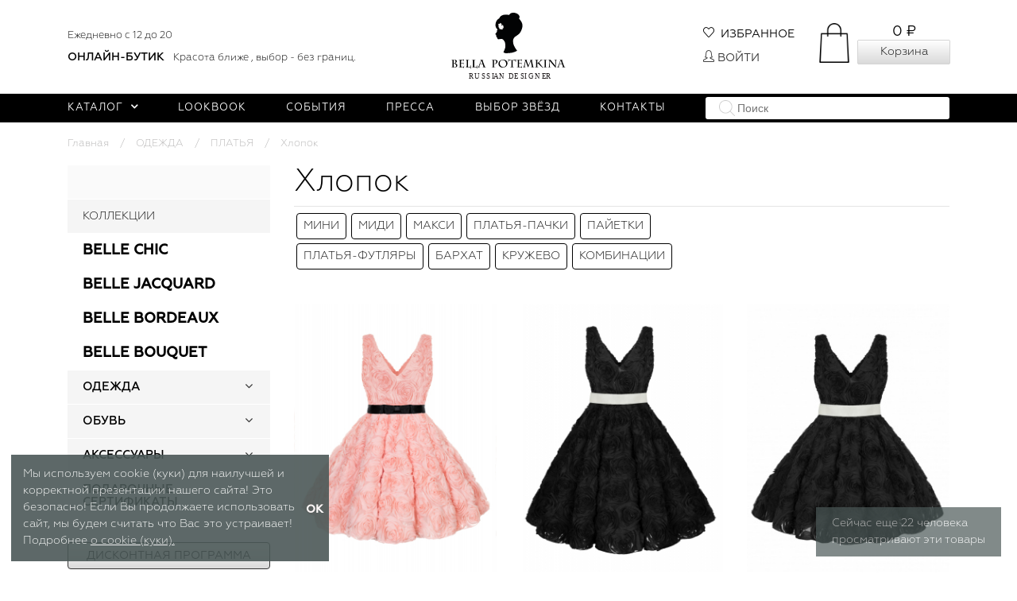

--- FILE ---
content_type: text/html; charset=utf-8
request_url: https://bellapotemkina.com/category/platya_khlopok/
body_size: 186893
content:
<!DOCTYPE html>
<html lang="ru_RU" itemscope itemtype="http://schema.org/WebPage">
<head>
    <title>Хлопок</title>

    
    <meta charset="UTF-8">
    <meta http-equiv="x-ua-compatible" content="IE=edge">
    <meta name="keywords" content="Хлопок, Bella Potemkina">
    <meta name="description" content="">
    <meta name="viewport" content="width=device-width, initial-scale=1, maximum-scale=1">

    <!-- disable skype phone links -->
    <meta name="SKYPE_TOOLBAR" content="SKYPE_TOOLBAR_PARSER_COMPATIBLE">
    <meta name="format-detection" content="telephone=no">

    

    <meta name="apple-itunes-app" content="app-id=1396173056">


    
    
    <link rel="apple-touch-icon" sizes="180x180" href="/apple-touch-icon.png">
    <link rel="icon" type="image/png" sizes="32x32" href="/favicon-32x32.png">
    <link rel="icon" type="image/png" sizes="16x16" href="/favicon-16x16.png">
    
    <link rel="mask-icon" href="/safari-pinned-tab.svg" color="#000000">
    <meta name="theme-color" content="#ffffff">

    
    <link href="/wa-data/public/site/themes/bella_design/plugins/simplebar/simplebar.css?v2.1768852354" rel="stylesheet">
    <link href="/wa-data/public/site/themes/bella_design/plugins/bootstrap/bootstrap.min.css?v2.1768852354" rel="stylesheet">
    <link href="/wa-data/public/site/themes/bella_design/plugins/swipebox/css/swipebox.css?v2.1768852354" rel="stylesheet">
    <link href="/wa-data/public/site/themes/bella_design/css/animate.css?v2.1768852354" rel="stylesheet">
    <link href="/wa-data/public/site/themes/bella_design/css/bella.css?v2.1768852354" rel="stylesheet">
    <link href="/wa-data/public/site/themes/bella_design/css/font-awesome.min.css?v2.1768852354" rel="stylesheet">
    <link href="/wa-data/public/site/themes/bella_design/css/simple-line-icons.css?v2.1768852354" rel="stylesheet">

    <link href="/wa-content/font/ruble/arial/fontface.css" rel="stylesheet">
    <link href="/wa-data/public/site/themes/bella_design/css/user.css?v2.1768852354" rel="stylesheet">
    <style>
    .nav-pills .nav-link.active, .nav-pills .nav-item.show .nav-link{
        background: #f4f3f3!important;
        color: #000000!important;
    }
    /*.item.phone */
    header.s-header-wrapper .s-middle-header .s-site-logo img{
            height: 85px;
    }
    .s-button {
        color: #000 !important;
        background-image: linear-gradient(to top, #dadada 0%, #fefefe 100%) !important;
    }
    .s-button.short {
        color: #000 !important;
        background-color: #fefefe !important;
    }
    ul.s-sidebar-categories > li.is-selected > a > span {
        color: #000 !important;
        background-color: #fefefe !important;
    }
     .s-product-cart .skus-item label.active{
        color: #000 !important;
        background-color: #fefefe !important;
    }
     .s-product-page .s-product-info .s-tabs-wrapper .s-tab-item.is-active {
        color: #000 !important;
        background-color: #fefefe !important;
    }
    .s-product-cart .skus-item label.active{
        background: #fefefe !important;
    }
    .s-product-page .s-product-main-wrapper .s-button-favorite .s-photos-list .s-photo-thumb a.is-selected, .s-product-page .s-product-main-wrapper .s-product-photos .s-photos-list .s-photo-thumb a.is-selected{
        border-color: #000 !important;
    }
    .default-bg {
        #color: #000 !important;
        background-color: #000 !important;
    }
    header.s-header-wrapper .s-bottom-header .s-bottom-menu .item .dropdown-menu li.active > a{
        color: #000 !important;
        background-color: #dfdfdf !important;
    }
    .category-name{
         color: #000 !important;
    }
    .s-product-cart .purchase .sizechart .span-link{
        color: #000 !important;
        border-bottom-color: #000 !important;
    }
    ul.autofit-product li .autofit-price{
        color: #000000;
        font-weight: 600;
    }
     
    @media (max-width: 991px) {
        .beat-new {
            margin-left: 20px;
        }
    }
    #s-product-form > div > div > div.stock {
        display:none;
    }
    .whatsapp-order-button{
        display:none;
    }
    .cart-info-message{
        display:none !important;
    }
    .s-empty-cart{
            height: 100px;
        text-align: center;
    }
    .alert.alert-success.push-top.push-bottom{
        color: black !important;
        background: #f7f7f7  !important;
        border: none  !important;
    }
    .nav-pills .nav-link.active, .nav-pills .nav-item.show .nav-link{
        background: #f4f3f3!important;
        color: #000000!important;
    }
    .s-image-wrapper{
        max-height: 400px;
    }
    .s-product-wrapper{
        padding-top: 32px;
    }
    
    </style>
    
    

    <link href="/wa-apps/shop/plugins/nowviewing/css/nowviewing.css?1.0.1768852354" rel="stylesheet">
<link href="/wa-apps/shop/plugins/sizechart/css/sizechart.css?1.0.1768852354" rel="stylesheet">
<link href="/wa-apps/shop/plugins/swapprice/css/timer.css?1.15.1768852354" rel="stylesheet">


    

    <script src="/wa-content/js/jquery/jquery-3.3.1.min.js"></script>
    <script src="/wa-content/js/jquery-plugins/jquery.cookie.js?v4.0.0"></script>
    <script src="/wa-data/public/site/themes/bella_design/plugins/simplebar/simplebar.min.js?v2.1768852354"></script>
    <script src="/wa-data/public/site/themes/bella_design/plugins/bootstrap/tether.min.js?v2.1768852354"></script>
    <script src="/wa-data/public/site/themes/bella_design/plugins/bootstrap/bootstrap.min.js?v2.1768852354"></script>
    <script src="/wa-data/public/site/themes/bella_design/plugins/jquery.touchSwipe.min.js?v2.1768852354"></script>
    <script src="/wa-data/public/site/themes/bella_design/plugins/jquery.waitforimages.min.js?v2.1768852354"></script>
     
        <script src="/wa-content/js/jquery-ui/jquery.ui.core.min.js?v4.0.0"></script>
        <script src="/wa-content/js/jquery-ui/jquery.ui.widget.min.js?v4.0.0"></script>
        <script src="/wa-content/js/jquery-ui/jquery.ui.position.min.js?v2.1768852354"></script>
        <script src="/wa-content/js/jquery-ui/jquery.ui.autocomplete.min.js?v2.1768852354"></script>

        <script src="/wa-data/public/site/themes/bella_design/plugins/tooltipster/tooltipster.bundle.min.js?v2.1768852354"></script>
        <link href="/wa-data/public/site/themes/bella_design/plugins/tooltipster/tooltipster.bundle.min.css?v2.1768852354" rel="stylesheet">
        <script src="/wa-data/public/site/themes/bella_design/plugins/swipebox/js/jquery.swipebox2.min.js?v2.1768852354"></script>
    <script src="/wa-data/public/site/themes/bella_design/plugins/jquery.matchHeight.min.js?v2.1768852354"></script>
    <script src="/wa-data/public/site/themes/bella_design/js/bella.js?v2.1768852354"></script>



    

<link href="/wa-data/public/shop/themes/bella_design/css/bella.shop.css?v2.1768852354" rel="stylesheet" />


<link href="/wa-data/public/site/themes/bella_design/plugins/owlcarousel/owl.carousel.min.css?v2.1768852354" rel="stylesheet" type="text/css"/>
<link href="/wa-data/public/site/themes/bella_design/plugins/owlcarousel/owl.theme.default.min.css?v2.1768852354" rel="stylesheet" type="text/css"/>


<script src="/wa-apps/shop/js/lazy.load.js?v8.4.5.1768852354"></script>
<script src="/wa-content/js/jquery-plugins/jquery.cookie.js?v4.0.0"></script>
<script src="/wa-data/public/site/themes/bella_design/plugins/owlcarousel/owl.carousel.min.js?v2.1768852354"></script>
<script src="/wa-data/public/shop/themes/bella_design/js/bella.shop.min.js?v2.1768852354"></script>


<script>var dataLayer = []</script><style>i.icon16-flexdiscount.loading{background-image:url(https://bellapotemkina.com/wa-apps/shop/plugins/flexdiscount/img/loading16.gif)}i.flexdiscount-big-loading{background:url(https://bellapotemkina.com/wa-apps/shop/plugins/flexdiscount/img/loading.gif) no-repeat}.fl-is-loading > * { opacity: 0.3; }.fl-is-loading { position:relative }.fl-is-loading:after{ position:absolute; top:0;left:0;content:"";width:100%;height:100%; background:url(https://bellapotemkina.com/wa-apps/shop/plugins/flexdiscount/img/loader2.gif) center center no-repeat}.fl-loader-2:after{ position:absolute; top:0;left:0;content:"";width:100%;height:100%; background:url(/wa-content/img/loading16.gif) center center no-repeat}i.icon16-flexdiscount{background-repeat:no-repeat;height:16px;width:16px;display:inline-block;text-indent:-9999px;text-decoration:none!important;vertical-align:top;margin:-.1em .25em 0 0}i.flexdiscount-big-loading{display:inline-block;width:32px;height:32px;margin:15px 0}.flexdiscount-coup-del-block,.flexdiscount-loader{display:none}.align-center{text-align:center}.flexdiscount-coup-result,.flexdiscount-form,.flexdiscount-price-block,.flexdiscount-user-affiliate,.flexdiscount-user-discounts{margin:10px 0}.flexdiscount-coup-result{color:green}.flexdiscount-coup-result.flexdiscount-error{color:red}.flexdiscount-max-affiliate,.flexdiscount-max-discount{font-size:1.5em;color:#c03;font-weight:600}.flexdiscount-coupon-delete:before{content:'x';padding:5px;-webkit-border-radius:50%;-moz-border-radius:50%;border-radius:50%;border:2px solid red;width:.5em;height:.5em;display:inline-block;text-align:center;line-height:.5em;margin-right:5px;font-size:1.3em;color:red;font-weight:700;vertical-align:middle}.flexdiscount-price-block{display:inline-block}.flexdiscount-product-discount{display:table}.flexdiscount-my-content>div{padding:10px}.flexdiscount-discounts-affiliate{color:#c03;background:#fff4b4;padding:5px 10px;border-radius:20px}/***********************
 *
 * ru: Блок Доступных скидок и бонусов
 * en: Available discount and bonuses
 *
************************/

/**
* Обертка
* Wrap
*/
.flexdiscount-available-discount { }
/**
* Блок вывода Доступных скидок и бонусов
* Available discount and bonuses
*/
.flexdiscount-alldiscounts { clear: none; background-color: #FFFFFF; border: 1px solid #DDDDDD; -webkit-border-radius: 4px; -moz-border-radius: 4px; border-radius: 4px; margin: 10px 0; }
/**
* Шапка
* Header block
*/
.flexdiscount-alldiscounts-heading { background: #fff4b4; text-transform: uppercase; -webkit-border-top-left-radius: 3px; -moz-border-top-left-radius: 3px; border-top-left-radius: 3px; -webkit-border-top-right-radius: 3px; -moz-border-top-right-radius: 3px; border-top-right-radius: 3px; padding: 10px 15px;}
/**
* Заголовок шапки
* Header text
*/
.flexdiscount-alldiscounts-heading .h3 { font-size: 14px; margin: 0; padding: 0; color: #444;}
/**
* Внутренний отступ основной части
* Padding of the block body
*/
.flexdiscount-alldiscounts-body, .flexdiscount-alldiscounts .flexdiscount-body { padding: 15px; }
/*
* Ширина таблицы
* Width table
*/
.flexdiscount-alldiscounts table { width: 100%; }
/*
* Внешний отступ неупорядоченных списков
* Margin of unordered lists
*/
.flexdiscount-alldiscounts ul { margin: 0; }
/*
* Стили таблицы
* Table styles
*/
.flexdiscount-alldiscounts .flexdiscount-table { border-left: 1px solid #000; border-top: 1px solid #000; width: 100%; margin: 0; }
/*
* Стили заголовков и ячеек таблицы
* Table cells styles
*/
.flexdiscount-alldiscounts .flexdiscount-table td, .flexdiscount-alldiscounts .flexdiscount-table th { color: #000; border: 1px solid #000; padding: 5px; }
.fl-discount-skus { margin-bottom: 10px; }
tr.fl-discount-skus td { padding: 10px 5px; }

/***********************
 *
 * ru: Блок Действующих скидок и бонусов
 * en: Product active discounts and bonuses
 *
************************/

/**
* Обертка
* Wrap
*/
.flexdiscount-product-discount { display: table; }
/**
* Блок вывода Действующих скидок и бонусов
* Product active discounts and bonuses block
*/
.flexdiscount-pd-block { background-color: #FFFFFF; border: 1px solid #DDDDDD; -webkit-border-radius: 4px; -moz-border-radius: 4px; border-radius: 4px; margin: 10px 0; }
/**
* Шапка
* Header block
*/
.flexdiscount-pd-block .flexdiscount-heading, #yourshop .flexdiscount-pd-block .flexdiscount-heading { background: #163bdb; text-transform: uppercase; border-color: #DDDDDD; color: #333333; -webkit-border-top-left-radius: 3px; -moz-border-top-left-radius: 3px; border-top-left-radius: 3px; -webkit-border-top-right-radius: 3px; -moz-border-top-right-radius: 3px; border-top-right-radius: 3px; padding: 10px 15px;}
/**
* Заголовок шапки
* Header text
*/
.flexdiscount-pd-block .flexdiscount-heading .h3 { font-size: 14px; margin: 0; padding: 0; color: #fff;}
/**
* Внутренний отступ основной части
* Padding of the block body
*/
.flexdiscount-pd-block .flexdiscount-body { padding: 15px; }
/*
* Внешний отступ неупорядоченных списков
* Margin of unordered lists
*/
.flexdiscount-pd-block ul { margin: 0; }
/*
* Стили таблицы
* Table styles
*/
.flexdiscount-pd-block .flexdiscount-table { border-left: 1px solid #000; border-top: 1px solid #000; width: 100%; margin: 0; }
/*
* Стили заголовков и ячеек таблицы
* Table cells styles
*/
.flexdiscount-pd-block .flexdiscount-table td, .flexdiscount-pd-block .flexdiscount-table th { color: #000; border: 1px solid #000; padding: 5px; }

/***********************
 *
 * ru: Активные скидок и бонусов
 * en: Active discounts and bonuses block
 *
************************/

/**
* Обертка
* Wrap
*/
.flexdiscount-user-discounts { }
/**
* Блок вывода активных скидок и бонусов
* Active discounts and bonuses block
*/
.flexdiscount-discounts { clear: both; overflow: hidden; background-color: #FFFFFF; border: 1px solid #ddd; margin: 10px 0; }
/**
* Шапка
* Header block
*/
.flexdiscount-discounts-heading { background: #eee; text-transform: uppercase; color: #333333; padding: 10px 15px; }
/**
* Заголовок шапки
* Header text
*/
.flexdiscount-discounts-heading .h3 { font-size: 14px; margin: 0; color: #444; }
/**
* Внутренний отступ основной части
* Padding of the block body
*/
.flexdiscount-discounts-body { padding: 0; }
/*
* Ширина таблицы
* Width table
*/
.flexdiscount-discounts table { width: 100%; }
/*
* Стили неупорядоченных списков
* Styles of unordered lists
*/
.flexdiscount-discounts-body ul { list-style: none; padding: 0; margin: 0; }
.flexdiscount-discounts-body li { padding: 10px 15px; background-color: #fefce3; margin: 5px 0; }
/*
* Стили для размера скидки
* Styles for discount
*/
.flexdiscount-discounts-price { color: #e8385c; display: inline-block; }

/***********************
 *
 * ru: Дополнительная форма ввода купонов
 * en: Additional coupon form
 *
************************/

/*
* Цвет сообщения о успешно введенном купоне
* Message color about successfully entered coupon
*/
.flexdiscount-coup-result { color: green; }
/*
* Цвет сообщения о неверно введенном купоне
* Message color about incorrectly entered coupon
*/
.flexdiscount-coup-result.flexdiscount-error { color: #ff0000; }
/**
* Крестик удаления купона
* Delete coupon cross
*/
.flexdiscount-coupon-delete:before { content: 'x'; padding: 5px; -webkit-border-radius: 50%; -moz-border-radius: 50%; border-radius: 50%; border: 2px solid #ff0000; width: .5em; height: .5em; display: inline-block; text-align: center; line-height: .5em; margin-right: 5px; font-size: 1.3em; color: #ff0000; font-weight: bold; vertical-align: middle; }

/***********************
 *
 * ru: Блок правил запрета
 * en: Deny discounts block
 *
************************/

/**
* Обертка
* Wrap
*/
.flexdiscount-deny-discount { }
/**
* Блок вывода правил запрета
* Deny discounts block
*/
.flexdiscount-denydiscounts { clear: none; background-color: #FFFFFF; border: 1px solid #DDDDDD; -webkit-border-radius: 4px; -moz-border-radius: 4px; border-radius: 4px; margin: 10px 0; }
/**
* Шапка
* Header block
*/
.flexdiscount-denydiscounts-heading { background: #ff0000; text-transform: uppercase; -webkit-border-top-left-radius: 3px; -moz-border-top-left-radius: 3px; border-top-left-radius: 3px; -webkit-border-top-right-radius: 3px; -moz-border-top-right-radius: 3px; border-top-right-radius: 3px; padding: 10px 15px;}
/**
* Заголовок шапки
* Header text
*/
.flexdiscount-denydiscounts-heading .h3 { font-size: 14px; margin: 0; padding: 0; color: #fff;}
/**
* Внутренний отступ основной части
* Padding of the block body
*/
.flexdiscount-denydiscounts-body, .flexdiscount-denydiscounts .flexdiscount-body { padding: 15px; }
/*
* Ширина таблицы
* Width table
*/
.flexdiscount-denydiscounts table { width: 100%; }
/*
* Внешний отступ неупорядоченных списков
* Margin of unordered lists
*/
.flexdiscount-denydiscounts ul { margin: 0; }
/*
* Стили таблицы
* Table styles
*/
.flexdiscount-denydiscounts .flexdiscount-table { border-left: 1px solid #000; border-top: 1px solid #000; width: 100%; margin: 0; }
/*
* Стили заголовков и ячеек таблицы
* Table cells styles
*/
.flexdiscount-denydiscounts .flexdiscount-table td, .flexdiscount-denydiscounts .flexdiscount-table th { color: #000; border: 1px solid #000; padding: 5px; }

/***********************
 *
 * ru: Блок цены со скидкой
 * en: Block of price with discount
 *
************************/

/*
* Обертка
* Wrap
*/
.flexdiscount-price-block { display: inline-block; }

/***********************
 *
 * ru: Скидки в личном кабинете
 * en: Discounts in customer account
 *
************************/

/*
* Обертка
* Wrap
*/
.flexdiscount-my-content > div { padding: 10px; }

/***********************
 *
 * ru: Остальные стили
 * en: Other styles
 *
************************/

/*
* Бонусы
* Bonuses
*/
.flexdiscount-discounts-affiliate { color: #c03; background: #fff4b4; padding: 5px 10px; border-radius: 20px; }
/**
* Максимальное значение скидок и бонусов в блоках Доступных и Действующих скидок
* Maximum value of discount and bonuses in Available discounts block and Product discounts block
*/
.flexdiscount-max-discount, .flexdiscount-max-affiliate { font-size: 1.3em; color: #c03; font-weight: 600; }</style>
                <script src='/wa-apps/shop/plugins/flexdiscount/js/flexdiscountFrontend.js?v=4.20.2'></script>
                <script>
                $(function() {
                    $.flexdiscountFrontend = new FlexdiscountPluginFrontend({ 
                        urls: {
                            couponAddUrl: '/flexdiscount/couponAdd/',
                            updateDiscountUrl: '/flexdiscount/update/',
                            refreshCartUrl: '/flexdiscount/cartUpdate/',
                            deleteUrl: '/flexdiscount/couponDelete/',
                            cartSaveUrl: {
                                shop: 'https://bellapotemkina.com/cart/save/',
                                plugin: 'https://bellapotemkina.com/cart/save/'
                            },
                            cartDeleteUrl: {
                                shop: 'https://bellapotemkina.com/cart/delete/',
                                plugin: 'https://bellapotemkina.com/my/'
                            },
                            cartAddUrl: {
                                shop: 'https://bellapotemkina.com/cart/add/',
                                plugin: 'https://bellapotemkina.com/cart/add/'
                            }
                        },
                        updateInfoblocks: 1,
                        hideDefaultAffiliateBlock: '0',
                        addAffiliateBlock: '',
                        loaderType: 'loader2',
                        locale: 'ru_RU',
                        settings: {"coupon_form":"{if $wa->shop && class_exists('shopFlexdiscountPlugin') && shopFlexdiscountPlugin::isEnabled()}\n    <div class=\"flexdiscount-form\">\n        <input type=\"text\" placeholder=\"\u041a\u043e\u0434 \u043a\u0443\u043f\u043e\u043d\u0430\" class=\"flexdiscount-coupon-code wa-input\">\n        <input type=\"submit\" class=\"flexdiscount-submit-button wa-button gray\" value=\"\u041f\u0440\u0438\u043c\u0435\u043d\u0438\u0442\u044c\">\n        <div class=\"flexdiscount-coup-del-block\">\n            <a href=\"#\" title=\"\u0443\u0434\u0430\u043b\u0438\u0442\u044c \u043a\u0443\u043f\u043e\u043d\" class=\"flexdiscount-coupon-delete\">\u0443\u0434\u0430\u043b\u0438\u0442\u044c \u043a\u0443\u043f\u043e\u043d<\/a>\n        <\/div>\n        <div class=\"flexdiscount-coup-result\"><\/div>\n    <\/div>\n{\/if}\n\n","affiliate_block":"\r\n{if $wa->shop && class_exists('shopFlexdiscountPlugin') && shopFlexdiscountPlugin::isEnabled() && shopAffiliate::isEnabled()}\r\n    {if !empty($fl_affiliate)}\r\n\r\n        {* \u041d\u0415\u0422 \u0422\u0418\u041f\u0410 \u041e\u0422\u041e\u0411\u0420\u0410\u0416\u0415\u041d\u0418\u042f *}\r\n\r\n        {if empty($view_type)}\r\n            <div class=\"flexdiscount-affiliate\">\r\n                <em>\u041a\u043e\u043c\u043f\u0430\u043d\u0438\u044f \u0434\u0430\u0440\u0438\u0442 \u0412\u0430\u043c <b class=\"flexdiscount-discounts-affiliate\">+{$fl_affiliate}<\/b>  {_wp('bonus', 'bonuses', $fl_affiliate)} \u043a \u0412\u0430\u0448\u0435\u0439 \u043f\u0430\u0440\u0442\u043d\u0435\u0440\u0441\u043a\u043e\u0439 \u043f\u0440\u043e\u0433\u0440\u0430\u043c\u043c\u0435.<\/em>\r\n            <\/div>\r\n\r\n        {* \u0422\u0418\u041f \u041e\u0422\u041e\u0411\u0420\u0410\u0416\u0415\u041d\u0418\u042f 1 *}\r\n\r\n        {elseif $view_type == '1'}\r\n            <div class=\"flexdiscount-affiliate\">\r\n                <p>\u0412\u0430\u0448 \u043f\u0430\u0440\u0442\u043d\u0435\u0440\u0441\u043a\u0438\u0439 \u0431\u043e\u043d\u0443\u0441 \u0440\u0430\u0432\u0435\u043d <b class=\"flexdiscount-discounts-affiliate\">+{$fl_affiliate}<\/b><\/p>\r\n            <\/div>\r\n\r\n        {* \u0422\u0418\u041f \u041e\u0422\u041e\u0411\u0420\u0410\u0416\u0415\u041d\u0418\u042f 2 *}\r\n\r\n        {elseif $view_type == '2'}\r\n\r\n            {* \u0421\u041e\u0417\u0414\u0410\u0419\u0422\u0415 \u0421\u0412\u041e\u0419 \u0421\u041e\u0411\u0421\u0422\u0412\u0415\u041d\u041d\u042b\u0419 \u0422\u0418\u041f \u041e\u0422\u041e\u0411\u0420\u0410\u0416\u0415\u041d\u0418\u042f \u041f\u0420\u042f\u041c\u041e \u0417\u0414\u0415\u0421\u042c  *}\r\n\r\n        {* \u041a\u041e\u041d\u0415\u0426 *}\r\n\r\n        {\/if}\r\n\r\n    {\/if}\r\n{\/if}\r\n\r\n","available_discounts":"\r\n{if $wa->shop && class_exists('shopFlexdiscountPlugin') && shopFlexdiscountPlugin::isEnabled()}\r\n\r\n    {if $fl_discounts}\r\n        {if !$view_type || $view_type == '1' || $view_type == '2' || $view_type == '3'}\r\n            <div class='flexdiscount-alldiscounts'>\r\n                <div class=\"flexdiscount-alldiscounts-heading\">\r\n                    <div class=\"h3\">\u0414\u043e\u0441\u0442\u0443\u043f\u043d\u044b\u0435 \u0441\u043a\u0438\u0434\u043a\u0438<\/div>\r\n                <\/div>\r\n                <div class=\"flexdiscount-alldiscounts-body\">\r\n                    <div class='flexdiscount-interactive'>\r\n\r\n                        {* \u0412\u0421\u0415 \u0421\u041a\u0418\u0414\u041a\u0418 \u0411\u0415\u0417 \u0422\u0418\u041f\u0410 \u041e\u0422\u041e\u0411\u0420\u0410\u0416\u0415\u041d\u0418\u042f *}\r\n\r\n                        {if !$view_type}\r\n                        <ul>\r\n                            {foreach $fl_discounts as $rule_id => $d}\r\n                                <li>\r\n                                    {$d.name|escape}\r\n                                <\/li>\r\n                            {\/foreach}\r\n                        <\/ul>\r\n\r\n                        {* \u0422\u0418\u041f \u041e\u0422\u041e\u0411\u0420\u0410\u0416\u0415\u041d\u0418\u042f 1 *}\r\n\r\n                        {elseif $view_type == '1'}\r\n                        <ul>\r\n                            {foreach $fl_discounts as $rule_id => $d}\r\n                                <li class='fl-discount-skus{if !empty($d.max_discount)} flexdiscount-max-discount{\/if}'>\r\n                                    {$d.name|escape}{if $d.discount} - {$d.discount}{\/if}\r\n                                <\/li>\r\n                            {\/foreach}\r\n                        <\/ul>\r\n\r\n                        {* \u0422\u0418\u041f \u041e\u0422\u041e\u0411\u0420\u0410\u0416\u0415\u041d\u0418\u042f 2 *}\r\n\r\n                        {elseif $view_type == '2'}\r\n                            <table class=\"align-center\">\r\n                                <thead>\r\n                                    <tr>\r\n                                        <th>\u041d\u0430\u0437\u0432\u0430\u043d\u0438\u0435<\/th>\r\n                                        <th>\u0421\u043a\u0438\u0434\u043a\u0430<\/th>\r\n                                        <th>\u0421\u043a\u0438\u0434\u043a\u0430, %<\/th>\r\n                                        <th>\u0426\u0435\u043d\u0430<\/th>\r\n                                        {if shopAffiliate::isEnabled()}<th>\u0411\u043e\u043d\u0443\u0441\u044b<\/th>{\/if}\r\n                                    <\/tr>\r\n                                <\/thead>\r\n                                <tbody>\r\n                                    {foreach $fl_discounts as $rule_id => $d}\r\n                                        <tr class='fl-discount-skus'>\r\n                                            <td>{$d.name|escape}<\/td>\r\n                                            <td>{if $d.discount}{$d.discount}{else}-{\/if}<\/td>\r\n                                            <td>{if $d.params.discount_percentage}{$d.params.discount_percentage}{else}-{\/if}<\/td>\r\n                                            <td{if !empty($d.max_discount)} class='flexdiscount-max-discount'{\/if}>{$d.price}<\/td>\r\n                                            {if shopAffiliate::isEnabled()}<td{if !empty($d.max_affiliate)} class='flexdiscount-max-affiliate'{\/if}>{if $d.affiliate}{$d.affiliate}{\/if}<\/td>{\/if}\r\n                                        <\/tr>\r\n                                    {\/foreach}\r\n                                <\/tbody>\r\n                            <\/table>\r\n\r\n                        {* \u0422\u0418\u041f \u041e\u0422\u041e\u0411\u0420\u0410\u0416\u0415\u041d\u0418\u042f 3 *}\r\n\r\n                        {elseif $view_type == '3'}\r\n                            {$head = '<th>\u041d\u0430\u0437\u0432\u0430\u043d\u0438\u0435<\/th>'}\r\n                            {$body = '<td>\u0421\u043a\u0438\u0434\u043a\u0430<\/td>'}\r\n                            {foreach $fl_discounts as $rule_id => $d}\r\n                                {$head = \"`$head`<th>{$d.name|escape}<\/th>\"}\r\n                                {$body = \"`$body`<td class='fl-discount-skus'>{$d.discount}<\/td>\"}\r\n                            {\/foreach}\r\n                            <table class=\"align-center flexdiscount-table\" cellspacing=\"0\" cellpadding=\"0\">\r\n                                <thead>\r\n                                    <tr>\r\n                                        {$head}\r\n                                    <\/tr>\r\n                                <\/thead>\r\n                                <tbody>\r\n                                    <tr>\r\n                                        {$body}\r\n                                    <\/tr>\r\n                                <\/tbody>\r\n                            <\/table>\r\n\r\n                        {* \u041a\u041e\u041d\u0415\u0426 *}\r\n\r\n                        {\/if}\r\n                    <\/div>\r\n                <\/div>\r\n            <\/div>\r\n\r\n        {* \u0422\u0418\u041f \u041e\u0422\u041e\u0411\u0420\u0410\u0416\u0415\u041d\u0418\u042f 4 *}\r\n\r\n        {elseif $view_type == '4'}\r\n            <table class=\"flexdiscount-table flexdiscount-alldiscounts align-center\">\r\n                {foreach $fl_discounts as $rule_id => $d}\r\n                    <tr {if $d.params.code == 'mydiscount'}style='background: #ff0000'{\/if} class='fl-discount-skus'>\r\n                        <td>{$d.name|escape}<\/td>\r\n                        <td{if !empty($d.max_discount)} class='flexdiscount-max-discount'{\/if}>{$d.price}<\/td>\r\n                    <\/tr>\r\n                {\/foreach}\r\n            <\/table>\r\n\r\n        {* \u0422\u0418\u041f \u041e\u0422\u041e\u0411\u0420\u0410\u0416\u0415\u041d\u0418\u042f 5 *}\r\n\r\n        {elseif $view_type == '5'}\r\n            <div style='display: inline-block'>\r\n\r\n                {* \u0421\u041e\u0417\u0414\u0410\u0419\u0422\u0415 \u0421\u0412\u041e\u0419 \u0421\u041e\u0411\u0421\u0422\u0412\u0415\u041d\u041d\u042b\u0419 \u0422\u0418\u041f \u041e\u0422\u041e\u0411\u0420\u0410\u0416\u0415\u041d\u0418\u042f \u041f\u0420\u042f\u041c\u041e \u0417\u0414\u0415\u0421\u042c  *}\r\n\r\n            <\/div>\r\n\r\n        {* \u041a\u041e\u041d\u0415\u0426 *}\r\n\r\n        {\/if}\r\n    {\/if}\r\n{\/if}\r\n\r\n","deny_discounts":"\r\n{if $wa->shop && class_exists('shopFlexdiscountPlugin') && shopFlexdiscountPlugin::isEnabled()}\r\n\r\n    {if $fl_deny_rules}\r\n        <div class='flexdiscount-denydiscounts'>\r\n            <div class=\"flexdiscount-denydiscounts-heading\">\r\n                <div class=\"h3\">\u0417\u0430\u043f\u0440\u0435\u0449\u0430\u044e\u0449\u0438\u0435 \u043f\u0440\u0430\u0432\u0438\u043b\u0430<\/div>\r\n            <\/div>\r\n            <div class=\"flexdiscount-denydiscounts-body\">\r\n\r\n                {* \u0412\u0421\u0415 \u041f\u0420\u0410\u0412\u0418\u041b\u0410 \u0417\u0410\u041f\u0420\u0415\u0422\u0410 \u0411\u0415\u0417 \u0422\u0418\u041f\u0410 \u041e\u0422\u041e\u0411\u0420\u0410\u0416\u0415\u041d\u0418\u042f *}\r\n\r\n                {if empty($view_type)}\r\n                <ul>\r\n                    {foreach $fl_deny_rules as $rule_id => $d}\r\n                        <li>\r\n                            {$d.name|escape}\r\n                        <\/li>\r\n                    {\/foreach}\r\n                <\/ul>\r\n\r\n                {* \u0422\u0418\u041f \u041e\u0422\u041e\u0411\u0420\u0410\u0416\u0415\u041d\u0418\u042f 1 *}\r\n\r\n                {elseif !empty($view_type) && $view_type == '1'}\r\n                    <table class=\"align-center\">\r\n                        <thead>\r\n                            <tr>\r\n                                <th>\u041d\u0430\u0437\u0432\u0430\u043d\u0438\u0435<\/th>\r\n                            <\/tr>\r\n                        <\/thead>\r\n                        <tbody>\r\n                            {foreach $fl_deny_rules as $rule_id => $d}\r\n                                <tr>\r\n                                    <td>{$d.name|escape}<\/td>\r\n                                <\/tr>\r\n                            {\/foreach}\r\n                        <\/tbody>\r\n                    <\/table>\r\n\r\n                {* \u0422\u0418\u041f \u041e\u0422\u041e\u0411\u0420\u0410\u0416\u0415\u041d\u0418\u042f 2 *}\r\n\r\n                {elseif !empty($view_type) && $view_type == '2'}\r\n\r\n                    {* \u0421\u041e\u0417\u0414\u0410\u0419\u0422\u0415 \u0421\u0412\u041e\u0419 \u0421\u041e\u0411\u0421\u0422\u0412\u0415\u041d\u041d\u042b\u0419 \u0422\u0418\u041f \u041e\u0422\u041e\u0411\u0420\u0410\u0416\u0415\u041d\u0418\u042f \u041f\u0420\u042f\u041c\u041e \u0417\u0414\u0415\u0421\u042c  *}\r\n\r\n                {* \u041a\u041e\u041d\u0415\u0426 *}\r\n\r\n                {\/if}\r\n            <\/div>\r\n        <\/div>\r\n    {\/if}\r\n{\/if}\r\n\r\n","my_discounts":"\r\n{if $wa->shop && class_exists('shopFlexdiscountPlugin') && shopFlexdiscountPlugin::isEnabled()}\r\n\r\n    {if $fl_discounts}\r\n        {if !$view_type || $view_type == '1' || $view_type == '2' || $view_type == '3'}\r\n            <div class='flexdiscount-alldiscounts'>\r\n                <div class=\"flexdiscount-alldiscounts-heading\">\r\n                    <div class=\"h3\">\u0412\u0430\u0448\u0438 \u0441\u043a\u0438\u0434\u043a\u0438<\/div>\r\n                <\/div>\r\n                <div class=\"flexdiscount-alldiscounts-body\">\r\n\r\n                    {* \u041d\u0415\u0422 \u0422\u0418\u041f\u0410 \u041e\u0422\u041e\u0411\u0420\u0410\u0416\u0415\u041d\u0418\u042f *}\r\n\r\n                    {if !$view_type}\r\n                    <ul>\r\n                        {foreach $fl_discounts as $rule_id => $d}\r\n                            <li>\r\n                                {$d.name|escape}\r\n                            <\/li>\r\n                        {\/foreach}\r\n                    <\/ul>\r\n\r\n                    {* \u0422\u0418\u041f \u041e\u0422\u041e\u0411\u0420\u0410\u0416\u0415\u041d\u0418\u042f 1 *}\r\n\r\n                    {elseif $view_type == '1'}\r\n                    <ul>\r\n                        {foreach $fl_discounts as $rule_id => $d}\r\n                            <li>\r\n                                {$d.name|escape} - {if $d.params.discount_percentage}{$d.params.discount_percentage}%{\/if}{if $d.params.discount}{if $d.params.discount_percentage}, {\/if}{$d.params.discount}{\/if}\r\n                            <\/li>\r\n                        {\/foreach}\r\n                    <\/ul>\r\n\r\n                    {* \u0422\u0418\u041f \u041e\u0422\u041e\u0411\u0420\u0410\u0416\u0415\u041d\u0418\u042f 2 *}\r\n\r\n                    {elseif $view_type == '2'}\r\n                        <table class=\"align-center\">\r\n                            <thead>\r\n                                <tr>\r\n                                    <th>\u041d\u0430\u0437\u0432\u0430\u043d\u0438\u0435<\/th>\r\n                                    <th>\u0421\u043a\u0438\u0434\u043a\u0430<\/th>\r\n                                    <th>\u0421\u043a\u0438\u0434\u043a\u0430, %<\/th>\r\n                                    <th>\u0411\u043e\u043d\u0443\u0441\u044b<\/th>\r\n                                <\/tr>\r\n                            <\/thead>\r\n                            <tbody>\r\n                                {foreach $fl_discounts as $rule_id => $d}\r\n                                    <tr>\r\n                                        <td>{$d.name|escape}<\/td>\r\n                                        <td>{if $d.params.discount}{$d.params.discount}{else}-{\/if}<\/td>\r\n                                        <td>{if $d.params.discount_percentage}{$d.params.discount_percentage}{else}-{\/if}<\/td>\r\n                                        <td>{if $d.params.affiliate}{$d.params.affiliate}{\/if}<\/td>\r\n                                    <\/tr>\r\n                                {\/foreach}\r\n                            <\/tbody>\r\n                        <\/table>\r\n\r\n                    {* \u0422\u0418\u041f \u041e\u0422\u041e\u0411\u0420\u0410\u0416\u0415\u041d\u0418\u042f 3 *}\r\n\r\n                    {elseif $view_type == '3'}\r\n                        {$head = '<th>\u041d\u0430\u0437\u0432\u0430\u043d\u0438\u0435<\/th>'}\r\n                        {$body = '<td>\u0421\u043a\u0438\u0434\u043a\u0430, %<\/td>'}\r\n                        {foreach $fl_discounts as $rule_id => $d}\r\n                            {$head = \"`$head`<th>{$d.name|escape}<\/th>\"}\r\n                            {$body = \"`$body`<td>{$d.params.discount_percentage}<\/td>\"}\r\n                        {\/foreach}\r\n                        <table class=\"align-center flexdiscount-table\" cellspacing=\"0\" cellpadding=\"0\">\r\n                            <thead>\r\n                                <tr>\r\n                                    {$head}\r\n                                <\/tr>\r\n                            <\/thead>\r\n                            <tbody>\r\n                                <tr>\r\n                                    {$body}\r\n                                <\/tr>\r\n                            <\/tbody>\r\n                        <\/table>\r\n\r\n                    {* \u041a\u041e\u041d\u0415\u0426 *}\r\n\r\n                    {\/if}\r\n                <\/div>\r\n            <\/div>\r\n\r\n        {* \u0422\u0418\u041f \u041e\u0422\u041e\u0411\u0420\u0410\u0416\u0415\u041d\u0418\u042f 4 *}\r\n\r\n        {elseif $view_type == '4'}\r\n        <div>\r\n\r\n            {* \u0421\u041e\u0417\u0414\u0410\u0419\u0422\u0415 \u0421\u0412\u041e\u0419 \u0421\u041e\u0411\u0421\u0422\u0412\u0415\u041d\u041d\u042b\u0419 \u0422\u0418\u041f \u041e\u0422\u041e\u0411\u0420\u0410\u0416\u0415\u041d\u0418\u042f \u041f\u0420\u042f\u041c\u041e \u0417\u0414\u0415\u0421\u042c  *}\r\n\r\n        <\/div>\r\n\r\n        {* \u0422\u0418\u041f \u041e\u0422\u041e\u0411\u0420\u0410\u0416\u0415\u041d\u0418\u042f 5 *}\r\n\r\n        {elseif $view_type == '5'}\r\n            <div>\r\n\r\n                {* \u0421\u041e\u0417\u0414\u0410\u0419\u0422\u0415 \u0421\u0412\u041e\u0419 \u0421\u041e\u0411\u0421\u0422\u0412\u0415\u041d\u041d\u042b\u0419 \u0422\u0418\u041f \u041e\u0422\u041e\u0411\u0420\u0410\u0416\u0415\u041d\u0418\u042f \u041f\u0420\u042f\u041c\u041e \u0417\u0414\u0415\u0421\u042c  *}\r\n\r\n            <\/div>\r\n\r\n        {* \u041a\u041e\u041d\u0415\u0426 *}\r\n\r\n        {\/if}\r\n    {\/if}\r\n{\/if}\r\n\r\n","price_discounts":"\r\n{if $wa->shop && class_exists('shopFlexdiscountPlugin') && shopFlexdiscountPlugin::isEnabled()}\r\n\r\n    {* \u041d\u0415\u0422 \u0422\u0418\u041f\u0410 \u041e\u0422\u041e\u0411\u0420\u0410\u0416\u0415\u041d\u0418\u042f *}\r\n\r\n    {if empty($view_type)}\r\n        {if !empty($workflow.clear_discount)}\r\n            <div style=\"display: inline-block; margin: 5px 0;\">\r\n                \u0426\u0435\u043d\u0430 \u0441\u043e \u0441\u043a\u0438\u0434\u043a\u043e\u0439 <span class=\"price\">{shop_currency($fl_price, true)}<\/span>\r\n            <\/div>\r\n        {\/if}\r\n\r\n    {* \u0422\u0418\u041f \u041e\u0422\u041e\u0411\u0420\u0410\u0416\u0415\u041d\u0418\u042f 1 *}\r\n\r\n    {elseif $view_type == '1'}\r\n        <div style=\"display: inline-block; margin: 5px 0;\">\r\n            \u0412\u0430\u0448\u0430 \u0446\u0435\u043d\u0430 <span class=\"price\">{shop_currency($fl_price, true)}<\/span>\r\n        <\/div>\r\n\r\n    {* \u0422\u0418\u041f \u041e\u0422\u041e\u0411\u0420\u0410\u0416\u0415\u041d\u0418\u042f 2 *}\r\n\r\n    {elseif $view_type == '2'}\r\n\r\n        {* \u0421\u041e\u0417\u0414\u0410\u0419\u0422\u0415 \u0421\u0412\u041e\u0419 \u0421\u041e\u0411\u0421\u0422\u0412\u0415\u041d\u041d\u042b\u0419 \u0422\u0418\u041f \u041e\u0422\u041e\u0411\u0420\u0410\u0416\u0415\u041d\u0418\u042f \u041f\u0420\u042f\u041c\u041e \u0417\u0414\u0415\u0421\u042c  *}\r\n\r\n    {* \u041a\u041e\u041d\u0415\u0426 *}\r\n\r\n    {\/if}\r\n\r\n{\/if}\r\n\r\n","product_discounts":"\r\n{if $wa->shop && class_exists('shopFlexdiscountPlugin') && shopFlexdiscountPlugin::isEnabled()}\r\n\r\n    {if $fl_discounts}\r\n        {if !$view_type || $view_type == '1' || $view_type == '2' || $view_type == '3'}\r\n        <div class='flexdiscount-pd-block'>\r\n            <div class=\"flexdiscount-heading\">\r\n                <div class=\"h3\">\u0414\u0435\u0439\u0441\u0442\u0432\u0443\u044e\u0449\u0438\u0435 \u0441\u043a\u0438\u0434\u043a\u0438<\/div>\r\n            <\/div>\r\n            <div class=\"flexdiscount-body\">\r\n                <div class='flexdiscount-interactive'>\r\n\r\n                {* \u0422\u0418\u041f \u041e\u0422\u041e\u0411\u0420\u0410\u0416\u0415\u041d\u0418\u042f 1 *}\r\n\r\n                {if $view_type == '1' || !$view_type}\r\n                    <ul>\r\n                        {foreach $fl_discounts as $d}\r\n                            <li>\r\n                                {if $d.name}{$d.name|escape} -{\/if} {$d.discount}\r\n                            <\/li>\r\n                        {\/foreach}\r\n                    <\/ul>\r\n\r\n                {* \u0422\u0418\u041f \u041e\u0422\u041e\u0411\u0420\u0410\u0416\u0415\u041d\u0418\u042f 2 *}\r\n\r\n                {elseif $view_type == '2'}\r\n                    <table class=\"flexdiscount-table align-center\">\r\n                        <thead>\r\n                            <tr>\r\n                                <th>\u041d\u0430\u0437\u0432\u0430\u043d\u0438\u0435<\/th>\r\n                                <th>\u0421\u043a\u0438\u0434\u043a\u0430<\/th>\r\n                                <th>\u0421\u043a\u0438\u0434\u043a\u0430, %<\/th>\r\n                                {if shopAffiliate::isEnabled()}\r\n                                <th>\u0411\u043e\u043d\u0443\u0441\u044b<\/th>\r\n                                {\/if}\r\n                            <\/tr>\r\n                        <\/thead>\r\n                        <tbody>\r\n                            {foreach $fl_discounts as $d}\r\n                            <tr>\r\n                                <td>{$d.name|escape}<\/td>\r\n                                <td{if !empty($d.max_discount)} class='flexdiscount-max-discount'{\/if}>{$d.discount}<\/td>\r\n                                <td>{$d.params.discount_percentage}<\/td>\r\n                                {if shopAffiliate::isEnabled()}\r\n                                <td{if !empty($d.max_affiliate)} class='flexdiscount-max-affiliate'{\/if}>{$d.affiliate}<\/td>\r\n                                {\/if}\r\n                            <\/tr>\r\n                            {\/foreach}\r\n                        <\/tbody>\r\n                    <\/table>\r\n\r\n                {* \u0422\u0418\u041f \u041e\u0422\u041e\u0411\u0420\u0410\u0416\u0415\u041d\u0418\u042f 3 *}\r\n\r\n                {elseif $view_type == '3'}\r\n                    {$head = '<th>\u041d\u0430\u0437\u0432\u0430\u043d\u0438\u0435<\/th>'}\r\n                    {$body = '<td>\u0421\u043a\u0438\u0434\u043a\u0430<\/td>'}\r\n                    {foreach $fl_discounts as $d}\r\n                        {$head = \"`$head`<th>{$d.name|escape}<\/th>\"}\r\n                        {$body = \"`$body`<td>{$d.discount}<\/td>\"}\r\n                    {\/foreach}\r\n                    <table class=\"align-center flexdiscount-table\" cellspacing=\"0\" cellpadding=\"0\">\r\n                        <thead>\r\n                            <tr>\r\n                                {$head}\r\n                            <\/tr>\r\n                        <\/thead>\r\n                        <tbody>\r\n                            <tr>\r\n                                {$body}\r\n                            <\/tr>\r\n                        <\/tbody>\r\n                    <\/table>\r\n\r\n                {* \u041a\u041e\u041d\u0415\u0426 *}\r\n\r\n                {\/if}\r\n                <\/div>\r\n            <\/div>\r\n        <\/div>\r\n\r\n        {* \u0422\u0418\u041f \u041e\u0422\u041e\u0411\u0420\u0410\u0416\u0415\u041d\u0418\u042f 4 *}\r\n\r\n        {elseif $view_type == '4'}\r\n            <div class=\"flexdiscount-body\">\r\n                <table class=\"flexdiscount-table align-center\">\r\n                    {foreach $fl_discounts as $d}\r\n                        <tr>\r\n                            <td>{$d.name|escape}<\/td>\r\n                            <td{if !empty($d.max_discount)} class='flexdiscount-max-discount'{\/if}>{$d.discount}<\/td>\r\n                        <\/tr>\r\n                    {\/foreach}\r\n                <\/table>\r\n            <\/div>\r\n\r\n        {* \u0422\u0418\u041f \u041e\u0422\u041e\u0411\u0420\u0410\u0416\u0415\u041d\u0418\u042f 5 *}\r\n\r\n        {elseif $view_type == '5'}\r\n            <div style='display: inline-block; font-size: 1.2em; color: #c03;'>\r\n                {if !empty($workflow.clear_discount)}\r\n                    \u0412\u0430\u0448\u0430 \u0441\u043a\u0438\u0434\u043a\u0430 {$workflow.discount}\r\n                {\/if}\r\n            <\/div>\r\n\r\n        {* \u0422\u0418\u041f \u041e\u0422\u041e\u0411\u0420\u0410\u0416\u0415\u041d\u0418\u042f 6 *}\r\n\r\n        {elseif $view_type == '6'}\r\n            {if shopAffiliate::isEnabled()}\r\n                <div style='display: inline-block; font-size: 1.2em;'>\r\n                    {if !empty($workflow.affiliate)}\r\n                    <span class=\"flexdiscount-discounts-affiliate\">+ {$workflow.affiliate} {_wp('bonus', 'bonuses', $workflow.affiliate)}<\/span>\r\n                    {\/if}\r\n                <\/div>\r\n            {\/if}\r\n\r\n\r\n        {* \u0422\u0418\u041f \u041e\u0422\u041e\u0411\u0420\u0410\u0416\u0415\u041d\u0418\u042f 7 *}\r\n\r\n        {elseif $view_type == '7'}\r\n            <div style='display: inline-block'>\r\n\r\n                {* \u0421\u041e\u0417\u0414\u0410\u0419\u0422\u0415 \u0421\u0412\u041e\u0419 \u0421\u041e\u0411\u0421\u0422\u0412\u0415\u041d\u041d\u042b\u0419 \u0422\u0418\u041f \u041e\u0422\u041e\u0411\u0420\u0410\u0416\u0415\u041d\u0418\u042f \u041f\u0420\u042f\u041c\u041e \u0417\u0414\u0415\u0421\u042c  *}\r\n\r\n            <\/div>\r\n\r\n        {* \u041a\u041e\u041d\u0415\u0426 *}\r\n\r\n        {\/if}\r\n    {\/if}\r\n{\/if}\r\n\r\n","user_discounts":"\r\n{if $wa->shop && class_exists('shopFlexdiscountPlugin') && shopFlexdiscountPlugin::isEnabled()}\r\n\r\n    {if !empty($fl_discounts)}\r\n\r\n        {* \u041d\u0415\u0422 \u0422\u0418\u041f\u0410 \u041e\u0422\u041e\u0411\u0420\u0410\u0416\u0415\u041d\u0418\u042f *}\r\n\r\n        {if empty($view_type)}\r\n            <div class='flexdiscount-discounts'>\r\n                <div class=\"flexdiscount-discounts-heading\">\r\n                    <div class=\"h3\">\u0410\u043a\u0442\u0438\u0432\u043d\u044b\u0435 \u0441\u043a\u0438\u0434\u043a\u0438<\/div>\r\n                <\/div>\r\n                <div class=\"flexdiscount-discounts-body flexdiscount-interactive\">\r\n                    <ul>\r\n                        {foreach $fl_discounts as $fl_d}\r\n                        <li>{if $fl_d.name}{$fl_d.name} - {\/if}\r\n                            {if $fl_d.discount}<span class='flexdiscount-discounts-price'>{shop_currency($fl_d.discount, true)}<\/span>{\/if}\r\n                            {if $fl_d.discount && $fl_d.affiliate},{\/if}\r\n                            {if $fl_d.affiliate}<span class='flexdiscount-discounts-affiliate'>{$fl_d.affiliate}  {_wp('bonus', 'bonuses', $fl_d.affiliate)}<\/span>{\/if}\r\n                        <\/li>\r\n                        {\/foreach}\r\n                    <\/ul>\r\n                <\/div>\r\n            <\/div>\r\n\r\n        {* \u0422\u0418\u041f \u041e\u0422\u041e\u0411\u0420\u0410\u0416\u0415\u041d\u0418\u042f 1 *}\r\n\r\n        {elseif $view_type == '1'}\r\n\r\n         <div class='flexdiscount-discounts'>\r\n            <div class=\"flexdiscount-discounts-heading\">\r\n                <div class=\"h3\">\u0412\u0430\u0448\u0438 \u0441\u043a\u0438\u0434\u043a\u0438<\/div>\r\n            <\/div>\r\n            <div class=\"flexdiscount-discounts-body flexdiscount-interactive\">\r\n                <table class=\"align-center\">\r\n                    <thead>\r\n                        <tr>\r\n                            <th>\u041d\u0430\u0437\u0432\u0430\u043d\u0438\u0435<\/th>\r\n                            <th>\u0421\u043a\u0438\u0434\u043a\u0430<\/th>\r\n                            {if shopAffiliate::isEnabled()}\r\n                            <th>\u0411\u043e\u043d\u0443\u0441\u044b<\/th>\r\n                            {\/if}\r\n                        <\/tr>\r\n                    <\/thead>\r\n                    <tbody>\r\n                        {foreach $fl_discounts as $fl_d}\r\n                            <tr class='fl-discount-skus'>\r\n                                <td>{$fl_d.name|escape}<\/td>\r\n                                <td>{if $fl_d.discount}{shop_currency($fl_d.discount, true)}{else}-{\/if}<\/td>\r\n                                {if shopAffiliate::isEnabled()}\r\n                                <td>{if $fl_d.affiliate}{$fl_d.affiliate}{else}-{\/if}<\/td>\r\n                                {\/if}\r\n                            <\/tr>\r\n                        {\/foreach}\r\n                    <\/tbody>\r\n                <\/table>\r\n            <\/div>\r\n        <\/div>\r\n\r\n        {* \u0422\u0418\u041f \u041e\u0422\u041e\u0411\u0420\u0410\u0416\u0415\u041d\u0418\u042f 2 *}\r\n\r\n        {elseif $view_type == '2'}\r\n\r\n            {* \u0421\u041e\u0417\u0414\u0410\u0419\u0422\u0415 \u0421\u0412\u041e\u0419 \u0421\u041e\u0411\u0421\u0422\u0412\u0415\u041d\u041d\u042b\u0419 \u0422\u0418\u041f \u041e\u0422\u041e\u0411\u0420\u0410\u0416\u0415\u041d\u0418\u042f \u041f\u0420\u042f\u041c\u041e \u0417\u0414\u0415\u0421\u042c  *}\r\n\r\n        {* \u041a\u041e\u041d\u0415\u0426 *}\r\n\r\n        {\/if}\r\n    {\/if}\r\n{\/if}\r\n\r\n","styles":"\/***********************\r\n *\r\n * ru: \u0411\u043b\u043e\u043a \u0414\u043e\u0441\u0442\u0443\u043f\u043d\u044b\u0445 \u0441\u043a\u0438\u0434\u043e\u043a \u0438 \u0431\u043e\u043d\u0443\u0441\u043e\u0432\r\n * en: Available discount and bonuses\r\n *\r\n************************\/\r\n\r\n\/**\r\n* \u041e\u0431\u0435\u0440\u0442\u043a\u0430\r\n* Wrap\r\n*\/\r\n.flexdiscount-available-discount { }\r\n\/**\r\n* \u0411\u043b\u043e\u043a \u0432\u044b\u0432\u043e\u0434\u0430 \u0414\u043e\u0441\u0442\u0443\u043f\u043d\u044b\u0445 \u0441\u043a\u0438\u0434\u043e\u043a \u0438 \u0431\u043e\u043d\u0443\u0441\u043e\u0432\r\n* Available discount and bonuses\r\n*\/\r\n.flexdiscount-alldiscounts { clear: none; background-color: #FFFFFF; border: 1px solid #DDDDDD; -webkit-border-radius: 4px; -moz-border-radius: 4px; border-radius: 4px; margin: 10px 0; }\r\n\/**\r\n* \u0428\u0430\u043f\u043a\u0430\r\n* Header block\r\n*\/\r\n.flexdiscount-alldiscounts-heading { background: #fff4b4; text-transform: uppercase; -webkit-border-top-left-radius: 3px; -moz-border-top-left-radius: 3px; border-top-left-radius: 3px; -webkit-border-top-right-radius: 3px; -moz-border-top-right-radius: 3px; border-top-right-radius: 3px; padding: 10px 15px;}\r\n\/**\r\n* \u0417\u0430\u0433\u043e\u043b\u043e\u0432\u043e\u043a \u0448\u0430\u043f\u043a\u0438\r\n* Header text\r\n*\/\r\n.flexdiscount-alldiscounts-heading .h3 { font-size: 14px; margin: 0; padding: 0; color: #444;}\r\n\/**\r\n* \u0412\u043d\u0443\u0442\u0440\u0435\u043d\u043d\u0438\u0439 \u043e\u0442\u0441\u0442\u0443\u043f \u043e\u0441\u043d\u043e\u0432\u043d\u043e\u0439 \u0447\u0430\u0441\u0442\u0438\r\n* Padding of the block body\r\n*\/\r\n.flexdiscount-alldiscounts-body, .flexdiscount-alldiscounts .flexdiscount-body { padding: 15px; }\r\n\/*\r\n* \u0428\u0438\u0440\u0438\u043d\u0430 \u0442\u0430\u0431\u043b\u0438\u0446\u044b\r\n* Width table\r\n*\/\r\n.flexdiscount-alldiscounts table { width: 100%; }\r\n\/*\r\n* \u0412\u043d\u0435\u0448\u043d\u0438\u0439 \u043e\u0442\u0441\u0442\u0443\u043f \u043d\u0435\u0443\u043f\u043e\u0440\u044f\u0434\u043e\u0447\u0435\u043d\u043d\u044b\u0445 \u0441\u043f\u0438\u0441\u043a\u043e\u0432\r\n* Margin of unordered lists\r\n*\/\r\n.flexdiscount-alldiscounts ul { margin: 0; }\r\n\/*\r\n* \u0421\u0442\u0438\u043b\u0438 \u0442\u0430\u0431\u043b\u0438\u0446\u044b\r\n* Table styles\r\n*\/\r\n.flexdiscount-alldiscounts .flexdiscount-table { border-left: 1px solid #000; border-top: 1px solid #000; width: 100%; margin: 0; }\r\n\/*\r\n* \u0421\u0442\u0438\u043b\u0438 \u0437\u0430\u0433\u043e\u043b\u043e\u0432\u043a\u043e\u0432 \u0438 \u044f\u0447\u0435\u0435\u043a \u0442\u0430\u0431\u043b\u0438\u0446\u044b\r\n* Table cells styles\r\n*\/\r\n.flexdiscount-alldiscounts .flexdiscount-table td, .flexdiscount-alldiscounts .flexdiscount-table th { color: #000; border: 1px solid #000; padding: 5px; }\r\n.fl-discount-skus { margin-bottom: 10px; }\r\ntr.fl-discount-skus td { padding: 10px 5px; }\r\n\r\n\/***********************\r\n *\r\n * ru: \u0411\u043b\u043e\u043a \u0414\u0435\u0439\u0441\u0442\u0432\u0443\u044e\u0449\u0438\u0445 \u0441\u043a\u0438\u0434\u043e\u043a \u0438 \u0431\u043e\u043d\u0443\u0441\u043e\u0432\r\n * en: Product active discounts and bonuses\r\n *\r\n************************\/\r\n\r\n\/**\r\n* \u041e\u0431\u0435\u0440\u0442\u043a\u0430\r\n* Wrap\r\n*\/\r\n.flexdiscount-product-discount { display: table; }\r\n\/**\r\n* \u0411\u043b\u043e\u043a \u0432\u044b\u0432\u043e\u0434\u0430 \u0414\u0435\u0439\u0441\u0442\u0432\u0443\u044e\u0449\u0438\u0445 \u0441\u043a\u0438\u0434\u043e\u043a \u0438 \u0431\u043e\u043d\u0443\u0441\u043e\u0432\r\n* Product active discounts and bonuses block\r\n*\/\r\n.flexdiscount-pd-block { background-color: #FFFFFF; border: 1px solid #DDDDDD; -webkit-border-radius: 4px; -moz-border-radius: 4px; border-radius: 4px; margin: 10px 0; }\r\n\/**\r\n* \u0428\u0430\u043f\u043a\u0430\r\n* Header block\r\n*\/\r\n.flexdiscount-pd-block .flexdiscount-heading, #yourshop .flexdiscount-pd-block .flexdiscount-heading { background: #163bdb; text-transform: uppercase; border-color: #DDDDDD; color: #333333; -webkit-border-top-left-radius: 3px; -moz-border-top-left-radius: 3px; border-top-left-radius: 3px; -webkit-border-top-right-radius: 3px; -moz-border-top-right-radius: 3px; border-top-right-radius: 3px; padding: 10px 15px;}\r\n\/**\r\n* \u0417\u0430\u0433\u043e\u043b\u043e\u0432\u043e\u043a \u0448\u0430\u043f\u043a\u0438\r\n* Header text\r\n*\/\r\n.flexdiscount-pd-block .flexdiscount-heading .h3 { font-size: 14px; margin: 0; padding: 0; color: #fff;}\r\n\/**\r\n* \u0412\u043d\u0443\u0442\u0440\u0435\u043d\u043d\u0438\u0439 \u043e\u0442\u0441\u0442\u0443\u043f \u043e\u0441\u043d\u043e\u0432\u043d\u043e\u0439 \u0447\u0430\u0441\u0442\u0438\r\n* Padding of the block body\r\n*\/\r\n.flexdiscount-pd-block .flexdiscount-body { padding: 15px; }\r\n\/*\r\n* \u0412\u043d\u0435\u0448\u043d\u0438\u0439 \u043e\u0442\u0441\u0442\u0443\u043f \u043d\u0435\u0443\u043f\u043e\u0440\u044f\u0434\u043e\u0447\u0435\u043d\u043d\u044b\u0445 \u0441\u043f\u0438\u0441\u043a\u043e\u0432\r\n* Margin of unordered lists\r\n*\/\r\n.flexdiscount-pd-block ul { margin: 0; }\r\n\/*\r\n* \u0421\u0442\u0438\u043b\u0438 \u0442\u0430\u0431\u043b\u0438\u0446\u044b\r\n* Table styles\r\n*\/\r\n.flexdiscount-pd-block .flexdiscount-table { border-left: 1px solid #000; border-top: 1px solid #000; width: 100%; margin: 0; }\r\n\/*\r\n* \u0421\u0442\u0438\u043b\u0438 \u0437\u0430\u0433\u043e\u043b\u043e\u0432\u043a\u043e\u0432 \u0438 \u044f\u0447\u0435\u0435\u043a \u0442\u0430\u0431\u043b\u0438\u0446\u044b\r\n* Table cells styles\r\n*\/\r\n.flexdiscount-pd-block .flexdiscount-table td, .flexdiscount-pd-block .flexdiscount-table th { color: #000; border: 1px solid #000; padding: 5px; }\r\n\r\n\/***********************\r\n *\r\n * ru: \u0410\u043a\u0442\u0438\u0432\u043d\u044b\u0435 \u0441\u043a\u0438\u0434\u043e\u043a \u0438 \u0431\u043e\u043d\u0443\u0441\u043e\u0432\r\n * en: Active discounts and bonuses block\r\n *\r\n************************\/\r\n\r\n\/**\r\n* \u041e\u0431\u0435\u0440\u0442\u043a\u0430\r\n* Wrap\r\n*\/\r\n.flexdiscount-user-discounts { }\r\n\/**\r\n* \u0411\u043b\u043e\u043a \u0432\u044b\u0432\u043e\u0434\u0430 \u0430\u043a\u0442\u0438\u0432\u043d\u044b\u0445 \u0441\u043a\u0438\u0434\u043e\u043a \u0438 \u0431\u043e\u043d\u0443\u0441\u043e\u0432\r\n* Active discounts and bonuses block\r\n*\/\r\n.flexdiscount-discounts { clear: both; overflow: hidden; background-color: #FFFFFF; border: 1px solid #ddd; margin: 10px 0; }\r\n\/**\r\n* \u0428\u0430\u043f\u043a\u0430\r\n* Header block\r\n*\/\r\n.flexdiscount-discounts-heading { background: #eee; text-transform: uppercase; color: #333333; padding: 10px 15px; }\r\n\/**\r\n* \u0417\u0430\u0433\u043e\u043b\u043e\u0432\u043e\u043a \u0448\u0430\u043f\u043a\u0438\r\n* Header text\r\n*\/\r\n.flexdiscount-discounts-heading .h3 { font-size: 14px; margin: 0; color: #444; }\r\n\/**\r\n* \u0412\u043d\u0443\u0442\u0440\u0435\u043d\u043d\u0438\u0439 \u043e\u0442\u0441\u0442\u0443\u043f \u043e\u0441\u043d\u043e\u0432\u043d\u043e\u0439 \u0447\u0430\u0441\u0442\u0438\r\n* Padding of the block body\r\n*\/\r\n.flexdiscount-discounts-body { padding: 0; }\r\n\/*\r\n* \u0428\u0438\u0440\u0438\u043d\u0430 \u0442\u0430\u0431\u043b\u0438\u0446\u044b\r\n* Width table\r\n*\/\r\n.flexdiscount-discounts table { width: 100%; }\r\n\/*\r\n* \u0421\u0442\u0438\u043b\u0438 \u043d\u0435\u0443\u043f\u043e\u0440\u044f\u0434\u043e\u0447\u0435\u043d\u043d\u044b\u0445 \u0441\u043f\u0438\u0441\u043a\u043e\u0432\r\n* Styles of unordered lists\r\n*\/\r\n.flexdiscount-discounts-body ul { list-style: none; padding: 0; margin: 0; }\r\n.flexdiscount-discounts-body li { padding: 10px 15px; background-color: #fefce3; margin: 5px 0; }\r\n\/*\r\n* \u0421\u0442\u0438\u043b\u0438 \u0434\u043b\u044f \u0440\u0430\u0437\u043c\u0435\u0440\u0430 \u0441\u043a\u0438\u0434\u043a\u0438\r\n* Styles for discount\r\n*\/\r\n.flexdiscount-discounts-price { color: #e8385c; display: inline-block; }\r\n\r\n\/***********************\r\n *\r\n * ru: \u0414\u043e\u043f\u043e\u043b\u043d\u0438\u0442\u0435\u043b\u044c\u043d\u0430\u044f \u0444\u043e\u0440\u043c\u0430 \u0432\u0432\u043e\u0434\u0430 \u043a\u0443\u043f\u043e\u043d\u043e\u0432\r\n * en: Additional coupon form\r\n *\r\n************************\/\r\n\r\n\/*\r\n* \u0426\u0432\u0435\u0442 \u0441\u043e\u043e\u0431\u0449\u0435\u043d\u0438\u044f \u043e \u0443\u0441\u043f\u0435\u0448\u043d\u043e \u0432\u0432\u0435\u0434\u0435\u043d\u043d\u043e\u043c \u043a\u0443\u043f\u043e\u043d\u0435\r\n* Message color about successfully entered coupon\r\n*\/\r\n.flexdiscount-coup-result { color: green; }\r\n\/*\r\n* \u0426\u0432\u0435\u0442 \u0441\u043e\u043e\u0431\u0449\u0435\u043d\u0438\u044f \u043e \u043d\u0435\u0432\u0435\u0440\u043d\u043e \u0432\u0432\u0435\u0434\u0435\u043d\u043d\u043e\u043c \u043a\u0443\u043f\u043e\u043d\u0435\r\n* Message color about incorrectly entered coupon\r\n*\/\r\n.flexdiscount-coup-result.flexdiscount-error { color: #ff0000; }\r\n\/**\r\n* \u041a\u0440\u0435\u0441\u0442\u0438\u043a \u0443\u0434\u0430\u043b\u0435\u043d\u0438\u044f \u043a\u0443\u043f\u043e\u043d\u0430\r\n* Delete coupon cross\r\n*\/\r\n.flexdiscount-coupon-delete:before { content: 'x'; padding: 5px; -webkit-border-radius: 50%; -moz-border-radius: 50%; border-radius: 50%; border: 2px solid #ff0000; width: .5em; height: .5em; display: inline-block; text-align: center; line-height: .5em; margin-right: 5px; font-size: 1.3em; color: #ff0000; font-weight: bold; vertical-align: middle; }\r\n\r\n\/***********************\r\n *\r\n * ru: \u0411\u043b\u043e\u043a \u043f\u0440\u0430\u0432\u0438\u043b \u0437\u0430\u043f\u0440\u0435\u0442\u0430\r\n * en: Deny discounts block\r\n *\r\n************************\/\r\n\r\n\/**\r\n* \u041e\u0431\u0435\u0440\u0442\u043a\u0430\r\n* Wrap\r\n*\/\r\n.flexdiscount-deny-discount { }\r\n\/**\r\n* \u0411\u043b\u043e\u043a \u0432\u044b\u0432\u043e\u0434\u0430 \u043f\u0440\u0430\u0432\u0438\u043b \u0437\u0430\u043f\u0440\u0435\u0442\u0430\r\n* Deny discounts block\r\n*\/\r\n.flexdiscount-denydiscounts { clear: none; background-color: #FFFFFF; border: 1px solid #DDDDDD; -webkit-border-radius: 4px; -moz-border-radius: 4px; border-radius: 4px; margin: 10px 0; }\r\n\/**\r\n* \u0428\u0430\u043f\u043a\u0430\r\n* Header block\r\n*\/\r\n.flexdiscount-denydiscounts-heading { background: #ff0000; text-transform: uppercase; -webkit-border-top-left-radius: 3px; -moz-border-top-left-radius: 3px; border-top-left-radius: 3px; -webkit-border-top-right-radius: 3px; -moz-border-top-right-radius: 3px; border-top-right-radius: 3px; padding: 10px 15px;}\r\n\/**\r\n* \u0417\u0430\u0433\u043e\u043b\u043e\u0432\u043e\u043a \u0448\u0430\u043f\u043a\u0438\r\n* Header text\r\n*\/\r\n.flexdiscount-denydiscounts-heading .h3 { font-size: 14px; margin: 0; padding: 0; color: #fff;}\r\n\/**\r\n* \u0412\u043d\u0443\u0442\u0440\u0435\u043d\u043d\u0438\u0439 \u043e\u0442\u0441\u0442\u0443\u043f \u043e\u0441\u043d\u043e\u0432\u043d\u043e\u0439 \u0447\u0430\u0441\u0442\u0438\r\n* Padding of the block body\r\n*\/\r\n.flexdiscount-denydiscounts-body, .flexdiscount-denydiscounts .flexdiscount-body { padding: 15px; }\r\n\/*\r\n* \u0428\u0438\u0440\u0438\u043d\u0430 \u0442\u0430\u0431\u043b\u0438\u0446\u044b\r\n* Width table\r\n*\/\r\n.flexdiscount-denydiscounts table { width: 100%; }\r\n\/*\r\n* \u0412\u043d\u0435\u0448\u043d\u0438\u0439 \u043e\u0442\u0441\u0442\u0443\u043f \u043d\u0435\u0443\u043f\u043e\u0440\u044f\u0434\u043e\u0447\u0435\u043d\u043d\u044b\u0445 \u0441\u043f\u0438\u0441\u043a\u043e\u0432\r\n* Margin of unordered lists\r\n*\/\r\n.flexdiscount-denydiscounts ul { margin: 0; }\r\n\/*\r\n* \u0421\u0442\u0438\u043b\u0438 \u0442\u0430\u0431\u043b\u0438\u0446\u044b\r\n* Table styles\r\n*\/\r\n.flexdiscount-denydiscounts .flexdiscount-table { border-left: 1px solid #000; border-top: 1px solid #000; width: 100%; margin: 0; }\r\n\/*\r\n* \u0421\u0442\u0438\u043b\u0438 \u0437\u0430\u0433\u043e\u043b\u043e\u0432\u043a\u043e\u0432 \u0438 \u044f\u0447\u0435\u0435\u043a \u0442\u0430\u0431\u043b\u0438\u0446\u044b\r\n* Table cells styles\r\n*\/\r\n.flexdiscount-denydiscounts .flexdiscount-table td, .flexdiscount-denydiscounts .flexdiscount-table th { color: #000; border: 1px solid #000; padding: 5px; }\r\n\r\n\/***********************\r\n *\r\n * ru: \u0411\u043b\u043e\u043a \u0446\u0435\u043d\u044b \u0441\u043e \u0441\u043a\u0438\u0434\u043a\u043e\u0439\r\n * en: Block of price with discount\r\n *\r\n************************\/\r\n\r\n\/*\r\n* \u041e\u0431\u0435\u0440\u0442\u043a\u0430\r\n* Wrap\r\n*\/\r\n.flexdiscount-price-block { display: inline-block; }\r\n\r\n\/***********************\r\n *\r\n * ru: \u0421\u043a\u0438\u0434\u043a\u0438 \u0432 \u043b\u0438\u0447\u043d\u043e\u043c \u043a\u0430\u0431\u0438\u043d\u0435\u0442\u0435\r\n * en: Discounts in customer account\r\n *\r\n************************\/\r\n\r\n\/*\r\n* \u041e\u0431\u0435\u0440\u0442\u043a\u0430\r\n* Wrap\r\n*\/\r\n.flexdiscount-my-content > div { padding: 10px; }\r\n\r\n\/***********************\r\n *\r\n * ru: \u041e\u0441\u0442\u0430\u043b\u044c\u043d\u044b\u0435 \u0441\u0442\u0438\u043b\u0438\r\n * en: Other styles\r\n *\r\n************************\/\r\n\r\n\/*\r\n* \u0411\u043e\u043d\u0443\u0441\u044b\r\n* Bonuses\r\n*\/\r\n.flexdiscount-discounts-affiliate { color: #c03; background: #fff4b4; padding: 5px 10px; border-radius: 20px; }\r\n\/**\r\n* \u041c\u0430\u043a\u0441\u0438\u043c\u0430\u043b\u044c\u043d\u043e\u0435 \u0437\u043d\u0430\u0447\u0435\u043d\u0438\u0435 \u0441\u043a\u0438\u0434\u043e\u043a \u0438 \u0431\u043e\u043d\u0443\u0441\u043e\u0432 \u0432 \u0431\u043b\u043e\u043a\u0430\u0445 \u0414\u043e\u0441\u0442\u0443\u043f\u043d\u044b\u0445 \u0438 \u0414\u0435\u0439\u0441\u0442\u0432\u0443\u044e\u0449\u0438\u0445 \u0441\u043a\u0438\u0434\u043e\u043a\r\n* Maximum value of discount and bonuses in Available discounts block and Product discounts block\r\n*\/\r\n.flexdiscount-max-discount, .flexdiscount-max-affiliate { font-size: 1.3em; color: #c03; font-weight: 600; }","main_toggle":"1","round":"round","affiliate_round":"not","combine_type":"sum","coupons_toggle":"1","blocks_toggle":"0","flexdiscount_user_discounts":{"type":"","value":"0"},"flexdiscount_product_discounts":{"type":"","value":"0"},"pd_output_place":"cart","flexdiscount_avail_discounts":{"type":"","ignore_deny":["product_group","properties_group","cart_group"],"value":"0","filter_by":false},"ad_output_place":"block","flexdiscount_deny_discounts":{"type":"","value":"0"},"deny_output_place":"block","enable_price_output":{"type":"","value":"0","not_hide":"0"},"price_output_place":"cart","price_output_template":"$price","other_toggle":"1","flexdiscount_my_discounts":{"type":"","page_name":"\u0412\u0430\u0448\u0438 \u0441\u043a\u0438\u0434\u043a\u0438","value":"0","show_nav":"0","show_nav_pos":"0","show_only_active":"0"},"styles_output":"head","css_loader":"loader2","flexdiscount_affiliate_bonus":{"value":"0"},"frontend_prices":"0","currency_rounding":"0","default_affiliate_bonus":"0","enable_frontend_cart_hook":"0","ignore_plugins":[],"columns":"a:3:{i:0;s:7:\"coupons\";i:1;s:8:\"discount\";i:2;s:5:\"affil\";}","update_infoblocks":"1","cache_conditions":"1"},
                        shopVersion: '8.4.5.14'
                            
                    });
                });
            </script>

    <script src="/wa-apps/shop/plugins/nowviewing/js/nowviewing.js?1.0.1768852354"></script>
<script src="/wa-apps/shop/plugins/sizechart/js/sizechart.js?1.0.1768852354"></script>
<script src="/wa-apps/shop/plugins/extecommerce/js/extecommerce.js?1.2.1768852354"></script>
<script src="/wa-apps/shop/plugins/vkpixel/js/vkpixel.js?1.0.1.1768852354"></script>


    <meta property="og:type" content="article">
<meta property="og:url" content="https://bellapotemkina.com/category/platya_khlopok/">
<link rel="icon" href="/favicon.ico" type="image/x-icon" /><script>
(function(i,s,o,g,r,a,m){i['GoogleAnalyticsObject']=r;i[r]=i[r]||function(){
(i[r].q=i[r].q||[]).push(arguments)},i[r].l=1*new Date();a=s.createElement(o),
m=s.getElementsByTagName(o)[0];a.async=1;a.src=g;m.parentNode.insertBefore(a,m)
})(window,document,'script','//www.google-analytics.com/analytics.js','ga');
ga('create', 'UA-78234922-1', 'auto');
ga('send', 'pageview');

</script>

    



</head>

<body>


<svg aria-hidden="true" style="position: absolute; width: 0; height: 0; overflow: hidden;" version="1.1" xmlns="http://www.w3.org/2000/svg" xmlns:xlink="http://www.w3.org/1999/xlink">
    <defs>
        <symbol id="user" viewBox="0 0 24 24">
            <path d="M12,4A4,4 0 0,1 16,8A4,4 0 0,1 12,12A4,4 0 0,1 8,8A4,4 0 0,1 12,4M12,14C16.42,14 20,15.79 20,18V20H4V18C4,15.79 7.58,14 12,14Z" />
        </symbol>
        <symbol id="heart-outline" viewBox="0 0 512 512">
            <g>
                <g>
                    <path d="M375.467,22.164c-60.061,0-99.769,32.795-119.467,54.493c-19.697-21.696-59.406-54.493-119.467-54.493
			C54.581,22.164,0,98.373,0,183.744c0,63.878,32.211,188.323,247.931,304.064c5.037,2.703,11.098,2.705,16.138,0
			C479.79,372.066,512,247.622,512,183.744C512,96.392,455.803,22.164,375.467,22.164z M256,453.348
			C152.381,396.376,34.133,301.45,34.133,183.744c0-65.477,39.319-127.446,102.4-127.446c47.857,0,87.452,29.344,104.973,56.973
			c6.679,10.743,22.365,10.732,29.017-0.046c0.352-0.569,35.938-56.928,104.944-56.928c63.551,0,102.4,62.591,102.4,127.446
			C477.867,301.452,359.622,396.375,256,453.348z"/>
                </g>
            </g>
        </symbol>
        <symbol id="heart" viewBox="0 0 512 512">
            <g>
                <path d="M375.467,22.164c-60.061,0-99.769,32.796-119.467,54.493c-19.697-21.697-59.406-54.493-119.467-54.493    C56.197,22.164,0,96.392,0,183.743c0,63.878,32.211,188.323,247.931,304.064c5.04,2.705,11.101,2.703,16.138,0    C479.79,372.066,512,247.622,512,183.743C512,98.373,457.419,22.164,375.467,22.164z" data-original="#000000" class="active-path" data-old_color="#000000" fill="#CA1204"/>
            </g>
        </symbol>
        <symbol id="phone" viewBox="0 0 21.862 21.848">
            <g id="phone-receiver" transform="translate(0 -0.188)">
                <g id="Group_20" data-name="Group 20" transform="translate(0 0.188)">
                    <path id="Path_16" data-name="Path 16" d="M21.851,17.43a1.057,1.057,0,0,1-.324.926l-3.078,3.055a1.732,1.732,0,0,1-.544.393,2.247,2.247,0,0,1-.659.208q-.023,0-.139.012t-.3.012a10.669,10.669,0,0,1-1.423-.15,10.81,10.81,0,0,1-2.407-.741,20.2,20.2,0,0,1-3.229-1.77,24.071,24.071,0,0,1-3.842-3.24,25.361,25.361,0,0,1-2.685-3.055,21.766,21.766,0,0,1-1.713-2.7A14.522,14.522,0,0,1,.536,8.138,11.911,11.911,0,0,1,.1,6.4,5.732,5.732,0,0,1,0,5.256q.023-.417.023-.463a2.25,2.25,0,0,1,.208-.66A1.734,1.734,0,0,1,.629,3.59L3.707.512A1.019,1.019,0,0,1,4.447.188.863.863,0,0,1,4.98.362,1.609,1.609,0,0,1,5.373.79l2.476,4.7a1.126,1.126,0,0,1,.116.81,1.443,1.443,0,0,1-.393.741L6.438,8.173a.386.386,0,0,0-.081.15.571.571,0,0,0-.035.174,4.179,4.179,0,0,0,.417,1.111,10.2,10.2,0,0,0,.856,1.354A15.033,15.033,0,0,0,9.238,12.8a15.33,15.33,0,0,0,1.851,1.655,10.692,10.692,0,0,0,1.354.868,3.6,3.6,0,0,0,.833.335l.289.058a.552.552,0,0,0,.15-.035.386.386,0,0,0,.15-.081l1.319-1.342a1.418,1.418,0,0,1,.972-.37,1.209,1.209,0,0,1,.625.139h.023l4.467,2.638A1.164,1.164,0,0,1,21.851,17.43Z" transform="translate(0 -0.188)" />
                </g>
            </g>
        </symbol>
        <symbol id="mail" viewBox="0 0 24 24">
            <path  d="M20,8L12,13L4,8V6L12,11L20,6M20,4H4C2.89,4 2,4.89 2,6V18A2,2 0 0,0 4,20H20A2,2 0 0,0 22,18V6C22,4.89 21.1,4 20,4Z" />
        </symbol>
        <symbol id="location" viewBox="0 0 24 24">
            <path d="M12,11.5A2.5,2.5 0 0,1 9.5,9A2.5,2.5 0 0,1 12,6.5A2.5,2.5 0 0,1 14.5,9A2.5,2.5 0 0,1 12,11.5M12,2A7,7 0 0,0 5,9C5,14.25 12,22 12,22C12,22 19,14.25 19,9A7,7 0 0,0 12,2Z" />
        </symbol>
        <symbol id="menu" viewBox="0 0 24 24">
            <path d="M3,6H21V8H3V6M3,11H21V13H3V11M3,16H21V18H3V16Z" />
        </symbol>
        <symbol id="search" viewBox="0 0 24 24">
            <path d="M9.5,3A6.5,6.5 0 0,1 16,9.5C16,11.11 15.41,12.59 14.44,13.73L14.71,14H15.5L20.5,19L19,20.5L14,15.5V14.71L13.73,14.44C12.59,15.41 11.11,16 9.5,16A6.5,6.5 0 0,1 3,9.5A6.5,6.5 0 0,1 9.5,3M9.5,5C7,5 5,7 5,9.5C5,12 7,14 9.5,14C12,14 14,12 14,9.5C14,7 12,5 9.5,5Z" />
        </symbol>
        <symbol id="plus" viewBox="0 0 24 24">
            <path d="M19,13H13V19H11V13H5V11H11V5H13V11H19V13Z" />
        </symbol>
        <symbol id="minus" viewBox="0 0 24 24">
            <path d="M19,13H5V11H19V13Z" />
        </symbol>
        <symbol id="close" viewBox="0 0 512 512">
            <g>
                <g>
                    <path d="M505.922,476.567L285.355,256L505.92,35.435c8.106-8.105,8.106-21.248,0-29.354c-8.105-8.106-21.248-8.106-29.354,0
			L256.001,226.646L35.434,6.081c-8.105-8.106-21.248-8.106-29.354,0c-8.106,8.105-8.106,21.248,0,29.354L226.646,256L6.08,476.567
			c-8.106,8.106-8.106,21.248,0,29.354c8.105,8.105,21.248,8.106,29.354,0l220.567-220.567l220.567,220.567
			c8.105,8.105,21.248,8.106,29.354,0S514.028,484.673,505.922,476.567z"/>
                </g>
            </g>
        </symbol>
        <symbol id="trash" viewBox="0 0 24 24">
            <path d="M9,3V4H4V6H5V19A2,2 0 0,0 7,21H17A2,2 0 0,0 19,19V6H20V4H15V3H9M7,6H17V19H7V6M9,8V17H11V8H9M13,8V17H15V8H13Z" />
        </symbol>
        <symbol id="chevron-down" viewBox="0 0 24 24">
            <path d="M7.41,8.58L12,13.17L16.59,8.58L18,10L12,16L6,10L7.41,8.58Z" />
        </symbol>
        <symbol id="chevron-up" viewBox="0 0 24 24">
            <path d="M7.41,15.41L12,10.83L16.59,15.41L18,14L12,8L6,14L7.41,15.41Z" />
        </symbol>
        <symbol id="alert" viewBox="0 0 24 24">
            <path d="M11,15H13V17H11V15M11,7H13V13H11V7M12,2C6.47,2 2,6.5 2,12A10,10 0 0,0 12,22A10,10 0 0,0 22,12A10,10 0 0,0 12,2M12,20A8,8 0 0,1 4,12A8,8 0 0,1 12,4A8,8 0 0,1 20,12A8,8 0 0,1 12,20Z" />
        </symbol>
        <symbol id="info" viewBox="0 0 24 24">
            <path d="M11,9H13V7H11M12,20C7.59,20 4,16.41 4,12C4,7.59 7.59,4 12,4C16.41,4 20,7.59 20,12C20,16.41 16.41,20 12,20M12,2A10,10 0 0,0 2,12A10,10 0 0,0 12,22A10,10 0 0,0 22,12A10,10 0 0,0 12,2M11,17H13V11H11V17Z" />
        </symbol>
        <symbol id="rouble" viewBox="0 0 512 512">
            <path d="m288.134 128.533h-80.334c-8.284 0-15 6.716-15 15v113.533h-17.133c-8.284 0-15 6.716-15 15s6.716 15 15 15h17.133v34.267h-17.133c-8.284 0-15 6.716-15 15s6.716 15 15 15h17.133v33.2c0 8.284 6.716 15 15 15s15-6.716 15-15v-33.2h65.334c8.284 0 15-6.716 15-15s-6.716-15-15-15h-65.334v-34.267h65.334c43.708 0 79.267-35.559 79.267-79.267-.001-44.788-36.484-79.266-79.267-79.266zm0 128.533h-65.334v-98.533h65.334c27.002 0 49.267 21.78 49.267 49.267-.001 27.166-22.101 49.266-49.267 49.266z"/><path d="m256 0c-141.159 0-256 114.841-256 256s114.841 256 256 256 256-114.841 256-256-114.841-256-256-256zm0 482c-124.617 0-226-101.383-226-226s101.383-226 226-226 226 101.383 226 226-101.383 226-226 226z"/>
        </symbol>
        <symbol id="card" viewBox="0 -59 496 495">
            <path d="m456 .5h-368c-22.082031.027344-39.972656 17.917969-40 40v32h-8c-22.082031.027344-39.9726562 17.917969-40 40v224c.0273438 22.082031 17.917969 39.972656 40 40h368c22.082031-.027344 39.972656-17.917969 40-40v-32h8c22.082031-.027344 39.972656-17.917969 40-40v-224c-.027344-22.082031-17.917969-39.972656-40-40zm-416 88h368c13.253906 0 24 10.746094 24 24v24h-416v-24c0-13.253906 10.746094-24 24-24zm392 248c0 13.253906-10.746094 24-24 24h-368c-13.253906 0-24-10.746094-24-24v-120h416zm48-72c0 13.253906-10.746094 24-24 24h-8v-176c-.027344-22.082031-17.917969-39.972656-40-40h-344v-32c0-13.253906 10.746094-24 24-24h368c13.253906 0 24 10.746094 24 24zm0 0"/>
        </symbol>
        <symbol id="return" viewBox="0 0 512 512">
            <g>
                <g>
                    <path d="M288.502,32.502c-108.328,0-198.827,77.485-219.166,179.899l-42.482-53.107L0,180.784l68.769,85.961
			c3.352,4.178,8.338,6.447,13.427,6.447c2.596,0,5.226-0.585,7.685-1.805l103.153-51.577l-15.387-30.757l-75.8,37.892
			c14.063-90.5,92.27-160.059,186.655-160.059c104.271,0,189.114,84.843,189.114,189.114s-84.843,189.114-189.114,189.114v34.384
			C411.735,479.498,512,379.233,512,256S411.735,32.502,288.502,32.502z"/>
                </g>
            </g>
        </symbol>
        <symbol id="tick" viewBox="0 0 512 512">
            <g>
                <g>
                    <path d="M504.502,75.496c-9.997-9.998-26.205-9.998-36.204,0L161.594,382.203L43.702,264.311c-9.997-9.998-26.205-9.997-36.204,0
			c-9.998,9.997-9.998,26.205,0,36.203l135.994,135.992c9.994,9.997,26.214,9.99,36.204,0L504.502,111.7
			C514.5,101.703,514.499,85.494,504.502,75.496z"/>
                </g>
            </g>
        </symbol>
        <symbol id="pin" viewBox="0 0 489 489">
            <g>
                <g>
                    <path d="M244.583,489.199l-8.536-13.991c-5.915-9.695-144.86-238.385-144.86-320.324C91.188,69.48,160.001,0,244.584,0
			c84.601,0,153.428,69.48,153.428,154.884c0,81.94-138.976,310.63-144.892,320.325L244.583,489.199z M244.584,20
			c-73.555,0-133.396,60.509-133.396,134.884c0,21.712,12.243,71.08,70.566,182.962c24.937,47.837,50.095,91.173,62.831,112.682
			c12.75-21.527,37.944-64.917,62.895-112.777c58.296-111.82,70.532-161.164,70.532-182.868C378.012,80.509,318.156,20,244.584,20z"
                    />
                </g>
                <g>
                    <path d="M244.6,236.446c-44.587,0-80.862-36.275-80.862-80.862s36.275-80.862,80.862-80.862c44.588,0,80.862,36.275,80.862,80.862
			S289.188,236.446,244.6,236.446z M244.6,94.722c-33.56,0-60.862,27.303-60.862,60.862s27.303,60.862,60.862,60.862
			s60.862-27.303,60.862-60.862S278.159,94.722,244.6,94.722z"/>
                </g>
            </g>
        </symbol>
        <symbol id="car" viewBox="0 0 512 512">
            g>
            <g>
                <path d="M96,277.333c-29.397,0-53.333,23.936-53.333,53.333S66.603,384,96,384s53.333-23.936,53.333-53.333
			S125.397,277.333,96,277.333z M96,362.667c-17.643,0-32-14.357-32-32c0-17.643,14.357-32,32-32c17.643,0,32,14.357,32,32
			C128,348.309,113.643,362.667,96,362.667z"/>
            </g>
            </g>
            <g>
                <g>
                    <path d="M416,277.333c-29.397,0-53.333,23.936-53.333,53.333S386.603,384,416,384s53.333-23.936,53.333-53.333
			S445.397,277.333,416,277.333z M416,362.667c-17.643,0-32-14.357-32-32c0-17.643,14.357-32,32-32c17.643,0,32,14.357,32,32
			C448,348.309,433.643,362.667,416,362.667z"/>
                </g>
            </g>
            <g>
                <g>
                    <path d="M448,213.333h-18.048c-6.592,0-13.056-2.261-18.219-6.4l-84.053-67.243C318.251,132.16,306.411,128,294.357,128H140.16
			c-17.877,0-34.453,8.875-44.373,23.744l-18.155,27.264C72.192,187.136,63.104,192,53.333,192C23.936,192,0,215.936,0,245.333V288
			c0,29.397,23.936,53.333,53.333,53.333c5.888,0,10.667-4.779,10.667-10.667S59.221,320,53.333,320c-17.643,0-32-14.357-32-32
			v-42.667c0-17.643,14.357-32,32-32c16.939,0,32.64-8.405,42.048-22.507l18.155-27.243c5.952-8.917,15.915-14.251,26.624-14.251
			h154.197c7.253,0,14.336,2.496,20.011,7.019l84.053,67.221c8.896,7.147,20.117,11.093,31.552,11.093H448
			c31.296,0,42.667,31.893,42.667,53.333c0,21.013-16.085,32-32,32c-5.888,0-10.667,4.779-10.667,10.667s4.779,10.667,10.667,10.667
			C489.067,341.333,512,318.4,512,288C512,251.797,489.579,213.333,448,213.333z"/>
                </g>
            </g>
            <g>
                <g>
                    <path d="M373.333,320H138.667c-5.888,0-10.667,4.779-10.667,10.667s4.779,10.667,10.667,10.667h234.667
			c5.888,0,10.667-4.779,10.667-10.667S379.221,320,373.333,320z"/>
                </g>
            </g>
            <g>
                <g>
                    <path d="M352,213.333h-96v-32c0-5.888-4.779-10.667-10.667-10.667s-10.667,4.779-10.667,10.667V224
			c0,5.888,4.779,10.667,10.667,10.667H352c5.888,0,10.667-4.779,10.667-10.667S357.888,213.333,352,213.333z"/>
                </g>
            </g>
            <g>
                <g>
                    <path d="M202.667,213.333h-68.075l13.632-27.221c2.624-5.269,0.491-11.669-4.779-14.315c-5.291-2.624-11.669-0.512-14.315,4.779
			l-21.333,42.667c-1.664,3.285-1.472,7.232,0.469,10.368s5.376,5.056,9.067,5.056h85.333c5.888,0,10.667-4.779,10.667-10.667
			S208.555,213.333,202.667,213.333z"/>
                </g>
            </g>
            <g>
                <g>
                    <path d="M288,256h-21.333c-5.888,0-10.667,4.779-10.667,10.667s4.779,10.667,10.667,10.667H288
			c5.888,0,10.667-4.779,10.667-10.667S293.888,256,288,256z"/>
                </g>
            </g>
        </symbol>
        <symbol id="plane" viewBox="0 0 485.794 485.794">
            <g>
                <rect x="15.794" y="404.368" width="460" height="20"/>
                <path d="M468.829,89.302c-33.408-19.471-71.368-9.128-97.325,2.976l-77.378,36.082l-133.08-66.934l-79.253,3.405l109.893,111.408
		l-70.035,33.269l-72.865-27.731L0,204.525l44.089,54.749c-4.658,5.557-8.879,13.381-5.047,21.599
		c5.005,10.732,19.798,16.141,44.063,16.14c4.976,0,10.351-0.227,16.12-0.683c26.636-2.104,55.514-8.903,73.571-17.323
		l276.596-128.979c23.89-11.141,35.79-22.839,36.38-35.765C486.078,107.559,483.387,97.784,468.829,89.302z M440.938,131.901
		L164.343,260.881c-15.384,7.174-40.641,13.185-64.345,15.313c-24.228,2.175-37.182-0.556-41.5-2.875
		c0.889-1.217,2.549-3.129,5.612-5.825l7.184-6.323l-39.708-49.308l17.986-8.388l72.943,27.763l103.169-49.009l-98-99.352
		l29.021-1.247l137.089,68.949l86.16-40.176c31.467-14.673,57.979-15.957,78.803-3.823l0.001,0.001
		c5.247,3.057,7.081,5.724,7.033,6.77C465.789,113.423,465.188,120.595,440.938,131.901z"/>
            </g>
        </symbol>
        <symbol id="copy" viewBox="0 0 24 24">
            <path d="M19,21H8V7H19M19,5H8A2,2 0 0,0 6,7V21A2,2 0 0,0 8,23H19A2,2 0 0,0 21,21V7A2,2 0 0,0 19,5M16,1H4A2,2 0 0,0 2,3V17H4V3H16V1Z" />
        </symbol>
</defs>
</svg>


<aside id="s-mobile-nav" class="hidden-lg-up">
    <a href="/" class="logo">
        <img src="/wa-data/public/site/themes/bella_design/img/logo.svg?v2.1768852354">
        <span class="motto">Наряды, созданные восхищать</span>
    </a>
    <div class="s-mobile-search">
        <div class="s-search-wrapper">
            <form
                id="s-shop-search-mobile"
                method="get"
                action="/search/result/"
                data-url="/search/result/"
                data-autocomplete="true"
            >
                        <input class="s-text-input" type="text" name="query" value="" placeholder="Поиск">
            <input class="s-submit-input" type="submit" value="">
            </form>
        </div>
    </div>
    <nav>
<!--        <i class="fa fa-whatsapp"></i>-->
        <div class="item phone" style="padding:10px 0; margin: 0 20px; display: flex; justify-content: space-between; align-items: center;">
   		 <span style="font-weight: 500;">8 (800) 511-23-25</span>
   		 <span style="font-size: 10px;">Ежедневно с 12 до 20</span>
		</div>

		<div class="item" style="border-top:none; padding:0; margin: 0 20px 10px 20px; display: flex; align-items: center;">
  		  <span style="font-weight: 500; white-space: nowrap;font-size: 0.89rem;">ОНЛАЙН-БУТИК</span>
   		 <span style="font-size: 10px; margin-left: 10px; max-width: 130px; line-height: 1.2;">
    		    Красота ближе, выбор - без границ.
   		 </span>
		</div>
<!--
        <div class="item phone">
            <span style="letter-spacing: 0.04em">+7&zwj; (916) 967-17-17</span>
            <span>Другие города</span>
        </div>
-->
        <div class="item collapsible" data-collapse=".categories">
            <i class="fa fa-chevron-down"></i>Каталог
        </div>
        <div class="categories">

                                                        <div class="item" style="color: #f8f7f7;background-color: #fafafa;">
                    
                    <a href="/category/category_1374/">ㅤ</a>
                </div>
                                            <div class="item" >
                    
                    <a href="/category/coll/">КОЛЛЕКЦИИ</a>
                </div>
                                            <div class="item" style="color: #000000;background-color: #FFFFFF;font-size: 18px;font-weight: 600;">
                    
                    <a href="/category/belle-boudoir/">BELLE CHIC</a>
                </div>
                                            <div class="item" style="color: #000000;background-color: #FFFFFF;font-size: 18px;font-weight: 600;">
                    
                    <a href="/category/belle-versalle/">BELLE JACQUARD</a>
                </div>
                                            <div class="item" style="color: #000000;background-color: #FFFFFF;font-size: 18px;font-weight: 600;">
                    
                    <a href="/category/christmas/">BELLE BORDEAUX</a>
                </div>
                                            <div class="item" style="color: #000000;background-color: #FFFFFF;font-size: 18px;font-weight: 600;">
                    
                    <a href="/category/black-pions/">BELLE BOUQUET</a>
                </div>
                                            <div class="item" style="font-size: 15px;font-weight: 500;">
                    
                    <a href="/category/odezhda/">ОДЕЖДА</a>
                </div>
                                            <div class="item" style="font-size: 15px;font-weight: 500;">
                    
                    <a href="/category/obuv/">Обувь</a>
                </div>
                                            <div class="item" style="font-size: 15px;font-weight: 500;">
                    
                    <a href="/category/aksessuary/">Аксессуары</a>
                </div>
                                            <div class="item" style="color: #000000;background-color: #FFFFFF;font-size: 15px;font-weight: 500;">
                    
                    <a href="/category/podarochnye-sertifikaty/">Подарочные сертификаты</a>
                </div>
                    </div>

        <div class="item">
            <i class="fa fa-chevron-right"></i><a href="/search/?addon=favorite/">Избранное</a>
        </div>

        <div class="item">
            <i class="fa fa-chevron-right"></i><a href="/discount/">Дисконтная программа</a>
        </div>

                                            <div class="item"><i class="fa fa-chevron-right"></i><a href="/lookbook/">Lookbook</a></div>
                                                <div class="item"><i class="fa fa-chevron-right"></i><a href="/sobytiya/">События</a></div>
                                                <div class="item"><i class="fa fa-chevron-right"></i><a href="/pressa/">Пресса</a></div>
                                                <div class="item"><i class="fa fa-chevron-right"></i><a href="/celebrity/">Выбор звёзд</a></div>
                                                <div class="item"><i class="fa fa-chevron-right"></i><a href="/contacts/">Контакты</a></div>
                    
                <div class="s-mobile-auth">

            <div class="item"><a href="/my/profile/">Вход</a></div>
                        <div class="item"><a href="/signup/">Регистрация</a></div>
            
        </div>
        
    </nav>

</aside>

<!-- Phone Modal -->
<div class="modal fade" id="callSelectModal" tabindex="-1" role="dialog" aria-labelledby="Выбор звонка" aria-hidden="true">
    <div class="modal-dialog" role="document">
        <div class="modal-content" >
            <div class="modal-header justify-content-end">
                <button type="button" class="close" data-dismiss="modal" aria-label="Close">
                    <span aria-hidden="true">&times;</span>
                </button>
            </div>
            <div class="modal-body">
                <div id="call-phone-destination"></div>
                <div id="call-phone-number"></div>
                <a class="btn btn-primary call-phone" style="background:#BDB8C7;border-color:#BDB8C7" href="#">
                    <i class="fa-phone fa"></i> Позвонить
                </a>
                <a class="btn  call-whatsapp" style="background:#9994A4;border-color:#9994A4" href="#" target="_blank">
                    <i class="fa-whatsapp fa"></i> Whats app
                </a>
            </div>
        </div>
    </div>
</div>

<aside id="s-mobile-filters" class="hidden-lg-up">
            <h5 class="filters-collapse default-bg">
            <i class="fa fa-lg fa-angle-up default-color"></i> Фильтрация товаров
        </h5>
        <link href="/wa-content/css/jquery-ui/jquery-ui.custom.slider.min.css" rel="stylesheet">
<script src="/wa-content/js/jquery-ui/jquery-ui.custom.slider.min.js?v4.0.0"></script>
<script src="/wa-content/js/jquery-ui/jquery.ui.touch-punch.min.js"></script>

<section class="s-category-filters">

    <form class="filters-form" method="get" action="/category/platya_khlopok/">
        <div class="row no-gutters">
        
            <div class="s-buttons-wrapper col-12 col-lg-2 ml-auto">
                <input class="s-button white" type="submit" value="Показать">
                                            </div>
        </div>



    </form>

</section>

<script>

        $('.s-category-filters .s-filter-slider').each(function () {

            var min = $(this).siblings('.s-filter-slider-data').find('.min');
            var max = $(this).siblings('.s-filter-slider-data').find('.max');
            var min_value = parseFloat(min.attr('placeholder'));
            var max_value = parseFloat(max.attr('placeholder'));
            var step = 1;
            var slider = $(this);

            if (slider.data('step')) {
                step = parseFloat(slider.data('step'));
            } else {
                var diff = max_value - min_value;
                if (Math.round(min_value) != min_value || Math.round(max_value) != max_value) {
                    step = diff / 10;
                    var tmp = 0;
                    while (step < 1) {
                        step *= 10;
                        tmp += 1;
                    }
                    step = Math.pow(10, -tmp);
                    tmp = Math.round(100000 * Math.abs(Math.round(min_value) - min_value)) / 100000;
                    if (tmp && tmp < step) {
                        step = tmp;
                    }
                    tmp = Math.round(100000 * Math.abs(Math.round(max_value) - max_value)) / 100000;
                    if (tmp && tmp < step) {
                        step = tmp;
                    }
                }
            }
            slider.slider({
                range: true,
                min: parseFloat(min.attr('placeholder')),
                max: parseFloat(max.attr('placeholder')),
                step: step,
                values: [parseFloat(min.val() ? min.val() : min.attr('placeholder')),
                    parseFloat(max.val() ? max.val() : max.attr('placeholder'))],
                slide: function( event, ui ) {
                    var v = ui.values[0] == $(this).slider('option', 'min') ? '' : ui.values[0];
                    min.val(v);
                    v = ui.values[1] == $(this).slider('option', 'max') ? '' : ui.values[1];
                    max.val(v);
                },
                stop: function (event, ui) {
                    min.change();
                }
            });
            min.add(max).change(function () {
                var v_min =  min.val() === '' ? slider.slider('option', 'min') : parseFloat(min.val());
                var v_max = max.val() === '' ? slider.slider('option', 'max') : parseFloat(max.val());
                if (v_max >= v_min) {
                    slider.slider('option', 'values', [v_min, v_max]);
                }
            });
        });
</script>
    </aside>

<div class="s-main-wrapper">

    
    <header class="s-header-wrapper">

    
        
    <div class="cookie-policy">
        Мы используем cookie (куки) для наилучшей и корректной презентации нашего сайта! Это безопасно! Если Вы продолжаете использовать сайт, мы будем считать что Вас это устраивает! Подробнее <a href="/cookie/ ">о cookie (куки).</a>
        <span id="cookie-policy-close">OK</span>
    </div>

<script>
    (function () {
        var policy = {
            entry_url: '/category/platya_khlopok/',
            status: false        }

        setCookie(policy);

        $(function() {
            $('#cookie-policy-close').click(function() {

                $('.cookie-policy').hide();

                policy.status = true;
                setCookie(policy);
            });
        });

        function setCookie(policy) {
            $.cookie('cookie_policy',JSON.stringify(policy),{
                path:'/',
                expires: 365
            });
        }
    })();
</script>

    
    <div class="s-middle-header">

        <div class="container">
            <div class="s-middle-header-menu" >
                <!--style="padding: 20px 0 20px 0;"-->
                <div class="row align-items-center hidden-md-down">

                    <div class="col-5 col-xl-4">
                        <!--<div class="header-phone desktop">-->
                        <div class="desktop">
                            <div style="display: flex; gap: 10px; align-items: center;">
                                <a class="s-link" style="position: relative;width: auto;font-weight: 500;" href="https://wa.me/88005112325" target="_blank">
                                </a>
                                <span style="font-size: 0.80rem;">Ежедневно с 12 до 20</span>
                            </div>

                            <div style="margin-top: 8px;min-width: 370px;">
                                <span style="font-weight: 500;">ОНЛАЙН-БУТИК</span>

                                <span style="font-size: 0.80rem;margin-left: 7px;">Красота ближе , выбор - без границ.</span>
                                <!-- <a href="https://wa.me/79262917882" target="_blank">+7 (926) 291-78-82</a> -->
                            </div>
                        </div>
                    </div>

                    <div class="col-2 col-xl-4 text-center s-site-logo">
                        <a href="/"><img src="/wa-data/public/site/themes/bella_design/img/logo.svg?v2.1768852354" alt="logo"></a>
                        <!--<span class="motto">Наряды, созданные восхищать</span>-->
                    </div>


                                                                                
                    <div class="col-5 col-xl-4 s-column-right">

                        <div id="s-cart-wrapper" class="s-info-wrapper s-cart-wrapper">

                                <div class="s-image-wrapper">
                                    <span class="s-image"><i class="cart-icon"></i></span>
                                    <span class="s-cart-count"></span>
                                </div>
                                <div class="s-text-wrapper">
                                    <div class="s-text">0 ₽</div>
                                    <a class="s-button short" href="/order/">Корзина</a>
                                </div>

                        </div>


                        <div class="s-info-blocks">

                                                        <div class="s-info-wrapper s-favorite-wrapper " id="s-favorite-counter">
                                <div class="s-info-block">
                                    <div class="s-image-wrapper">
                                        <span class="s-image"><i class="icon-heart"></i>&nbsp;&nbsp;Избранное</span>
                                    </div>
                                    <a class="s-link" href="/search/?addon=favorite/"></a>
                                </div>
                            </div>

                            <div class="s-info-wrapper s-compare-wrapper">
                                <div class="s-info-block">
                                    <div class="s-image-wrapper">
                                                                                    <span class="s-image">
                                                <a href="/login/">
                                                    <i class="icon-user-female"></i>&nbsp;Войти
                                                </a>
                                            </span>
                                        
                                    </div>
                                </div>

                            </div>
                        </div>
                    </div>
                </div>

            </div>
        </div>


    </div>

    <div class="s-mobile-header fixed-top hidden-lg-up">
        <div class="container">
            <div class="row align-items-center">
                <div class="col-3" style="font-size: 20px;">
                    <a href="#" id="mobile-menu">
                        <span class="line line-1"></span>
                        <span class="line line-2"></span>
                        <span class="line line-3"></span>
                    </a>
                </div>
                <div class="col-6" style="padding: 0;">
                    <div class="row align-items-center">
                        <div class="col-12">
                            <a href="/"><img src="/wa-data/public/site/themes/bella_design/img/mobile_logo.svg" style="width: 100%"></a>
                        </div>
                    </div>
                </div>
                <div class="col-3 text-right">
                    <a href="#" id="mobile-filters-header" class="active">
                        <span class="line line-1"></span>
                        <span class="line line-2"></span>
                        <span class="line line-3"></span>
                    </a>
                    <a href="/order/" class="cart"></a>
                </div>

            </div>
        </div>


    </div>


    
        <div class="s-bottom-header hidden-md-down">
         <div class="container">
             <div class="row">
                <nav class="s-bottom-menu col-12">
                                        <div class="item s-mainmenu-sub s-menu-style-1">
                        <a href="/category/odezhda/">Каталог&nbsp;<i class="fa fa-angle-down" aria-hidden="true"></i></a>
                        <div class="dropdown-menu" id="catalog-dropdown-menu">
                            <ul class="s-menu-style-1 scrollable" >
                                                                                                        <li class="section ">
                                                                                <a href="/category/category_1374/" style="color: #f8f7f7;background-color: #fafafa;">
                                                                                        ㅤ</a>
                                                                            </li>
                                                                                                        <li class="section ">
                                                                                <a href="/category/coll/" >
                                                                                        КОЛЛЕКЦИИ</a>
                                                                            </li>
                                                                                                        <li class="section ">
                                                                                <a href="/category/belle-boudoir/" style="color: #000000;background-color: #FFFFFF;font-size: 18px;font-weight: 600;">
                                                                                        BELLE CHIC</a>
                                                                            </li>
                                                                                                        <li class="section ">
                                                                                <a href="/category/belle-versalle/" style="color: #000000;background-color: #FFFFFF;font-size: 18px;font-weight: 600;">
                                                                                        BELLE JACQUARD</a>
                                                                            </li>
                                                                                                        <li class="section ">
                                                                                <a href="/category/christmas/" style="color: #000000;background-color: #FFFFFF;font-size: 18px;font-weight: 600;">
                                                                                        BELLE BORDEAUX</a>
                                                                            </li>
                                                                                                        <li class="section ">
                                                                                <a href="/category/black-pions/" style="color: #000000;background-color: #FFFFFF;font-size: 18px;font-weight: 600;">
                                                                                        BELLE BOUQUET</a>
                                                                            </li>
                                                                                                        <li class="section s-mainmenu-sub">
                                                                                <a href="/category/odezhda/" style="font-size: 15px;font-weight: 500;">
                                                                                        ОДЕЖДА</a>
                                                                                    <ul class="s-menu-style-1 scrollable">
                                                                                                                                                        <li>
                                                                                                                <a href="/category/platya-i-tuniki/" >
                                                            ПЛАТЬЯ
                                                                                                                    </a>
                                                                                                            </li>
                                                                                                                                                        <li>
                                                                                                                <a href="/category/shuby/" >
                                                            Шубы
                                                                                                                    </a>
                                                                                                            </li>
                                                                                                                                                        <li>
                                                                                                                <a href="/category/yubki/" >
                                                            Юбки
                                                                                                                    </a>
                                                                                                            </li>
                                                                                                                                                        <li>
                                                                                                                <a href="/category/kostyumy/" >
                                                            Костюмы
                                                                                                                    </a>
                                                                                                            </li>
                                                                                                                                                        <li>
                                                                                                                <a href="/category/bluzy-rubashki/" >
                                                            Блузы / Рубашки
                                                                                                                    </a>
                                                                                                            </li>
                                                                                                                                                        <li>
                                                                                                                <a href="/category/topy/" >
                                                            Топы
                                                                                                                    </a>
                                                                                                            </li>
                                                                                                                                                        <li>
                                                                                                                <a href="/category/bryuki/" >
                                                            Брюки / Джинсы
                                                                                                                    </a>
                                                                                                            </li>
                                                                                                                                                        <li>
                                                                                                                <a href="/category/zhakety/" >
                                                            Пиджаки / Жакеты
                                                                                                                    </a>
                                                                                                            </li>
                                                                                                                                                        <li>
                                                                                                                <a href="/category/korsyety/" >
                                                            Корсеты
                                                                                                                    </a>
                                                                                                            </li>
                                                                                            </ul>
                                                                            </li>
                                                                                                        <li class="section s-mainmenu-sub">
                                                                                <a href="/category/obuv/" style="font-size: 15px;font-weight: 500;">
                                                                                        Обувь</a>
                                                                                    <ul class="s-menu-style-1 scrollable">
                                                                                                                                                        <li>
                                                                                                                <a href="/category/botinki/" >
                                                            Ботинки
                                                                                                                    </a>
                                                                                                            </li>
                                                                                                                                                        <li>
                                                                                                                <a href="/category/sapogi/" >
                                                            Сапоги
                                                                                                                    </a>
                                                                                                            </li>
                                                                                                                                                        <li>
                                                                                                                <a href="/category/botforty/" >
                                                            Ботфорты
                                                                                                                    </a>
                                                                                                            </li>
                                                                                                                                                        <li>
                                                                                                                <a href="/category/tufli/" >
                                                            Туфли
                                                                                                                    </a>
                                                                                                            </li>
                                                                                                                                                        <li>
                                                                                                                <a href="/category/lofery/" >
                                                            Лоферы
                                                                                                                    </a>
                                                                                                            </li>
                                                                                            </ul>
                                                                            </li>
                                                                                                        <li class="section s-mainmenu-sub">
                                                                                <a href="/category/aksessuary/" style="font-size: 15px;font-weight: 500;">
                                                                                        Аксессуары</a>
                                                                                    <ul class="s-menu-style-1 scrollable">
                                                                                                                                                        <li>
                                                                                                                <a href="/category/sergi/" >
                                                            Серьги
                                                                                                                    </a>
                                                                                                            </li>
                                                                                                                                                        <li>
                                                                                                                <a href="/category/kolie/" >
                                                            Колье / Чокеры
                                                                                                                    </a>
                                                                                                            </li>
                                                                                                                                                        <li>
                                                                                                                <a href="/category/sumki/" >
                                                            Сумки
                                                                                                                    </a>
                                                                                                            </li>
                                                                                                                                                        <li>
                                                                                                                <a href="/category/klatchi/" >
                                                            Клатчи
                                                                                                                    </a>
                                                                                                            </li>
                                                                                                                                                        <li>
                                                                                                                <a href="/category/perchatki/" >
                                                            Перчатки
                                                                                                                    </a>
                                                                                                            </li>
                                                                                                                                                        <li>
                                                                                                                <a href="/category/vorotniki/" >
                                                            Воротники
                                                                                                                    </a>
                                                                                                            </li>
                                                                                                                                                        <li>
                                                                                                                <a href="/category/broshi-1/" >
                                                            Броши
                                                                                                                    </a>
                                                                                                            </li>
                                                                                                                                                        <li>
                                                                                                                <a href="/category/poyasa/" >
                                                            Пояса / Корсеты
                                                                                                                    </a>
                                                                                                            </li>
                                                                                                                                                        <li>
                                                                                                                <a href="/category/ochki/" >
                                                            Очки
                                                                                                                    </a>
                                                                                                            </li>
                                                                                                                                                        <li>
                                                                                                                <a href="/category/chalmy/" >
                                                            Тюрбаны
                                                                                                                    </a>
                                                                                                            </li>
                                                                                                                                                        <li>
                                                                                                                <a href="/category/kolgotki-1/" >
                                                            Колготки
                                                                                                                    </a>
                                                                                                            </li>
                                                                                            </ul>
                                                                            </li>
                                                                                                        <li class="section ">
                                                                                <a href="/category/podarochnye-sertifikaty/" style="color: #000000;background-color: #FFFFFF;font-size: 15px;font-weight: 500;">
                                                                                        Подарочные сертификаты</a>
                                                                            </li>
                                                            </ul>
                            <div class="level2-menus"></div>
                        </div>


                    </div>

                                                                                            <div class="item" ><a href="/lookbook/">Lookbook</a></div>
                                                                                                <div class="item" ><a href="/sobytiya/">События</a></div>
                                                                                                <div class="item" ><a href="/pressa/">Пресса</a></div>
                                                                                                <div class="item" ><a href="/celebrity/">Выбор звёзд</a></div>
                                                                                                <div class="item" ><a href="/contacts/">Контакты</a></div>
                                                                
                    <!--
                    <div class="search-button">
                        <i class="fa fa-search" aria-hidden="true"></i>
                    </div>
                    -->

                    <a class="cart" href="/order/">
                        <div class="icon"></div>
                        <div class="total">0 ₽</div>
                    </a>

                    <form id="s-shop-search" class="item" method="get" action="/search/result/" data-url="/search/result/" data-autocomplete="true">
                                                <input id="s-shop-search-input" class="s-text-input" type="text" name="query" value="" placeholder="Поиск">
                        <input class="s-submit-input" type="submit" value="">
                    </form>
                </nav>
             </div>
        </div>
    </div>


</header>

    
    
    
    
    <div class="s-main-block container ">

        
         
        
    <div class="row">
        <div class="col-12">
            <div class="s-breadcrumbs-wrapper">
                <ul class="s-breadcrumbs-block" itemprop="breadcrumb">
                                                                        <li class="s-breadcrumb-item">
                                <a class="s-breadcrumb-link" href="/">Главная</a>
                            </li>
                                                                                                <li class="s-breadcrumb-item">
                                <a class="s-breadcrumb-link" href="/category/odezhda/">ОДЕЖДА</a>
                            </li>
                                                                                                <li class="s-breadcrumb-item">
                                <a class="s-breadcrumb-link" href="/category/platya-i-tuniki/">ПЛАТЬЯ</a>
                            </li>
                                                                                                            <li class="s-breadcrumb-item">
                            <span class="s-breadcrumb-link">Хлопок</span>
                        </li>
                                                                                                                    </ul>
            </div>
        </div>
    </div>
    

 


        <div class="row justify-content-between">
            

                            <aside class="s-sidebar-wrapper hidden-md-down col-lg-3 col-md-4 col-xs-12">
                    <div class="s-sidebar-block">
                        <nav class="s-nav-wrapper hidden-sm-down">

    
    
    
        
    
                            <ul class="s-sidebar-categories">
        
                                    
            <li class="s-sidebar-categories-main">
                <a href="/category/category_1374/">
                                <span style='color: #f8f7f7;background-color: #fafafa;'>
                                        <span class="category-name">ㅤ</span>
                    </span></a>
                                </li>
        
                                    
            <li class="s-sidebar-categories-main">
                <a href="/category/coll/">
                                <span >
                                        <span class="category-name">КОЛЛЕКЦИИ</span>
                    </span></a>
                                </li>
        
                                    
            <li class="s-sidebar-categories-main">
                <a href="/category/belle-boudoir/">
                                <span style='color: #000000;background-color: #FFFFFF;font-size: 18px;font-weight: 600;'>
                                        <span class="category-name">BELLE CHIC</span>
                    </span></a>
                                </li>
        
                                    
            <li class="s-sidebar-categories-main">
                <a href="/category/belle-versalle/">
                                <span style='color: #000000;background-color: #FFFFFF;font-size: 18px;font-weight: 600;'>
                                        <span class="category-name">BELLE JACQUARD</span>
                    </span></a>
                                </li>
        
                                    
            <li class="s-sidebar-categories-main">
                <a href="/category/christmas/">
                                <span style='color: #000000;background-color: #FFFFFF;font-size: 18px;font-weight: 600;'>
                                        <span class="category-name">BELLE BORDEAUX</span>
                    </span></a>
                                </li>
        
                                    
            <li class="s-sidebar-categories-main">
                <a href="/category/black-pions/">
                                <span style='color: #000000;background-color: #FFFFFF;font-size: 18px;font-weight: 600;'>
                                        <span class="category-name">BELLE BOUQUET</span>
                    </span></a>
                                </li>
        
                                                                                                                                                                                                                                                                                                
            <li class="s-sidebar-categories-main">
                <a href="/category/odezhda/">
                                <span style='font-size: 15px;font-weight: 500;'>
                                        <span class="category-name">ОДЕЖДА</span>
                                        <i class="fa fa-angle-down" aria-hidden="true" data-toggle="collapse" data-target="#s-sidebar-subcategory-57" aria-expanded="false" aria-controls="s-sidebar-subcategory-57" role="button"></i></span></a>
                                            <ul id="s-sidebar-subcategory-57" class="collapse">
                                                                                <li class="">
                                                                <a href="/category/platya-i-tuniki/" >
                                    <span>ПЛАТЬЯ</span>
                                </a>
                            </li>
                                                                                <li class="">
                                                                <a href="/category/shuby/" >
                                    <span>Шубы</span>
                                </a>
                            </li>
                                                                                <li class="">
                                                                <a href="/category/yubki/" >
                                    <span>Юбки</span>
                                </a>
                            </li>
                                                                                <li class="">
                                                                <a href="/category/kostyumy/" >
                                    <span>Костюмы</span>
                                </a>
                            </li>
                                                                                <li class="">
                                                                <a href="/category/bluzy-rubashki/" >
                                    <span>Блузы / Рубашки</span>
                                </a>
                            </li>
                                                                                <li class="">
                                                                <a href="/category/topy/" >
                                    <span>Топы</span>
                                </a>
                            </li>
                                                                                <li class="">
                                                                <a href="/category/bryuki/" >
                                    <span>Брюки / Джинсы</span>
                                </a>
                            </li>
                                                                                <li class="">
                                                                <a href="/category/zhakety/" >
                                    <span>Пиджаки / Жакеты</span>
                                </a>
                            </li>
                                                                                <li class="">
                                                                <a href="/category/korsyety/" >
                                    <span>Корсеты</span>
                                </a>
                            </li>
                                                </ul>
                                </li>
        
                                                                                                                                                                                
            <li class="s-sidebar-categories-main">
                <a href="/category/obuv/">
                                <span style='font-size: 15px;font-weight: 500;'>
                                        <span class="category-name">Обувь</span>
                                        <i class="fa fa-angle-down" aria-hidden="true" data-toggle="collapse" data-target="#s-sidebar-subcategory-19" aria-expanded="false" aria-controls="s-sidebar-subcategory-19" role="button"></i></span></a>
                                            <ul id="s-sidebar-subcategory-19" class="collapse">
                                                                                <li class="">
                                                                <a href="/category/botinki/" >
                                    <span>Ботинки</span>
                                </a>
                            </li>
                                                                                <li class="">
                                                                <a href="/category/sapogi/" >
                                    <span>Сапоги</span>
                                </a>
                            </li>
                                                                                <li class="">
                                                                <a href="/category/botforty/" >
                                    <span>Ботфорты</span>
                                </a>
                            </li>
                                                                                <li class="">
                                                                <a href="/category/tufli/" >
                                    <span>Туфли</span>
                                </a>
                            </li>
                                                                                <li class="">
                                                                <a href="/category/lofery/" >
                                    <span>Лоферы</span>
                                </a>
                            </li>
                                                </ul>
                                </li>
        
                                                                                                                                                                                                                                                                                                                                                        
            <li class="s-sidebar-categories-main">
                <a href="/category/aksessuary/">
                                <span style='font-size: 15px;font-weight: 500;'>
                                        <span class="category-name">Аксессуары</span>
                                        <i class="fa fa-angle-down" aria-hidden="true" data-toggle="collapse" data-target="#s-sidebar-subcategory-136" aria-expanded="false" aria-controls="s-sidebar-subcategory-136" role="button"></i></span></a>
                                            <ul id="s-sidebar-subcategory-136" class="collapse">
                                                                                <li class="">
                                                                <a href="/category/sergi/" >
                                    <span>Серьги</span>
                                </a>
                            </li>
                                                                                <li class="">
                                                                <a href="/category/kolie/" >
                                    <span>Колье / Чокеры</span>
                                </a>
                            </li>
                                                                                <li class="">
                                                                <a href="/category/sumki/" >
                                    <span>Сумки</span>
                                </a>
                            </li>
                                                                                <li class="">
                                                                <a href="/category/klatchi/" >
                                    <span>Клатчи</span>
                                </a>
                            </li>
                                                                                <li class="">
                                                                <a href="/category/perchatki/" >
                                    <span>Перчатки</span>
                                </a>
                            </li>
                                                                                <li class="">
                                                                <a href="/category/vorotniki/" >
                                    <span>Воротники</span>
                                </a>
                            </li>
                                                                                <li class="">
                                                                <a href="/category/broshi-1/" >
                                    <span>Броши</span>
                                </a>
                            </li>
                                                                                <li class="">
                                                                <a href="/category/poyasa/" >
                                    <span>Пояса / Корсеты</span>
                                </a>
                            </li>
                                                                                <li class="">
                                                                <a href="/category/ochki/" >
                                    <span>Очки</span>
                                </a>
                            </li>
                                                                                <li class="">
                                                                <a href="/category/chalmy/" >
                                    <span>Тюрбаны</span>
                                </a>
                            </li>
                                                                                <li class="">
                                                                <a href="/category/kolgotki-1/" >
                                    <span>Колготки</span>
                                </a>
                            </li>
                                                </ul>
                                </li>
        
                                    
            <li class="s-sidebar-categories-main">
                <a href="/category/podarochnye-sertifikaty/">
                                <span style='color: #000000;background-color: #FFFFFF;font-size: 15px;font-weight: 500;'>
                                        <span class="category-name">Подарочные сертификаты</span>
                    </span></a>
                                </li>
                </ul>
    
    
    
        
    
    <div class="s-discount-wrapper">
        <a class="s-button white" href="/discount/">Дисконтная программа</a>
    </div>

</nav>


    <script>
        ( function($) {

            function collapseCookie() {

                $(".s-sidebar-block .collapse").on('shown.bs.collapse', function () {

                    var collapseIn = $.cookie('collapse_in');
                    collapseIn = (collapseIn) ? collapseIn.split(',') : [];

                    var collapseIn_id = $(this).attr('id'),
                        index = $.inArray( collapseIn_id + '', collapseIn);

                    if (index != -1) {
                        collapseIn.splice(index, 1)
                    }

                    if (collapseIn.length > 0) {
                        $.cookie('collapse_in', collapseIn.join(','), { expires: 30, path: '/'});
                    } else {
                        $.cookie('collapse_in', null, {path: '/'});
                    }

                    var collapseOut = $.cookie('collapse_out');
                    collapseOut = (collapseOut) ? collapseOut.split(',') : [];

                    var collapseOut_id = $(this).attr('id'),
                        index = $.inArray( collapseOut_id + '', collapseOut);

                    if (index == -1) {
                        collapseOut.push(collapseOut_id);
                        $.cookie('collapse_out', collapseOut.join(','), { expires: 30, path: '/'});
                    }

                });

                $(".s-sidebar-block .collapse").on('hidden.bs.collapse', function () {

                    var collapseOut = $.cookie('collapse_out');
                    collapseOut = (collapseOut) ? collapseOut.split(',') : [];

                    var collapseOut_id = $(this).attr('id'),
                        index = $.inArray( collapseOut_id + '', collapseOut);

                    if (index != -1) {
                        collapseOut.splice(index, 1)
                    }

                    if (collapseOut.length > 0) {
                        $.cookie('collapse_out', collapseOut.join(','), { expires: 5, path: '/'});
                    } else {
                        $.cookie('collapse_out', null, {path: '/'});
                    }

                    var collapseIn = $.cookie('collapse_in');
                    collapseIn = (collapseIn) ? collapseIn.split(',') : [];

                    var collapseIn_id = $(this).attr('id'),
                        index = $.inArray( collapseIn_id + '', collapseIn);

                    if (index == -1) {
                        collapseIn.push(collapseIn_id);
                        $.cookie('collapse_in', collapseIn.join(','), { expires: 5, path: '/'});
                    }

                });

                var collapseIn = $.cookie('collapse_in');
                $elements = (collapseIn) ? collapseIn.split(',') : [];

                for ( var i=0; i < $elements.length; i++ ) {

                    var $element = $('body').find("#"+$elements[i]);
                    $element.removeClass('in').collapse('hide');

                }

                var collapseOut = $.cookie('collapse_out');
                $elements = (collapseOut) ? collapseOut.split(',') : [];

                for ( var i=0; i < $elements.length; i++ ) {

                    var $element = $('body').find("#"+$elements[i]);
                    $element.addClass('in').collapse('show');

                }

            }

            if ($('.s-sidebar-block .collapse').length) {
                collapseCookie();
            }

        })(jQuery);
    </script>


                    </div>
                </aside>
            
            
            <main class="s-content-wrapper  s-with-sidebar col-lg-9 col-xs-12">
                <div class="s-content-block" id="s-content-block">
                    <div class="s-category-wrapper
" id="s-category-wrapper">

    <div class="s-category-top">
        <h1 class="s-category-header">Хлопок</h1>
    </div>

    

    

                
                <div class="row align-items-center">
            <div class="col-12 col-lg-9">
                                <div class="s-category-subcategories-list-wrapper s-child-subcategories">
                        <ul class="row">
                            
                                                            <li class="s-category-subcategory  "
                                                                                                >
                                <a href="/category/platya-mini/"
                                                                                                         >Мини</a>
                            </li>
                            
                                                            <li class="s-category-subcategory  "
                                                                                                >
                                <a href="/category/platya-midi/"
                                                                                                         >Миди</a>
                            </li>
                            
                                                            <li class="s-category-subcategory  "
                                                                                                >
                                <a href="/category/platya-maksi/"
                                                                                                         >Макси</a>
                            </li>
                            
                                                            <li class="s-category-subcategory  "
                                                                                                >
                                <a href="/category/vechernie-platya/"
                                                                                                         >Платья-пачки</a>
                            </li>
                            
                                                            <li class="s-category-subcategory  "
                                                                                                >
                                <a href="/category/platya_payetki/"
                                                                                                         >Пайетки</a>
                            </li>
                            
                                                            <li class="s-category-subcategory  "
                                                                                                >
                                <a href="/category/platya-futlyary/"
                                                                                                         >Платья-футляры</a>
                            </li>
                            
                                                            <li class="s-category-subcategory  "
                                                                                                >
                                <a href="/category/platya_barkhat/"
                                                                                                         >Бархат</a>
                            </li>
                            
                                                            <li class="s-category-subcategory  "
                                                                                                >
                                <a href="/category/platya_kruzhevo/"
                                                                                                         >Кружево</a>
                            </li>
                            
                                                            <li class="s-category-subcategory  "
                                                                                                >
                                <a href="/category/kombinatsii/"
                                                                                                         >Комбинации</a>
                            </li>
                                                    </ul>
                    </div>
                            </div>
                    </div>

        
        
    
    <script>

    //Shop :: subcategories
    (function ($) {

      $(window).resize(initSubcategories);
        initSubcategories();

      function initSubcategories() {
        var $subcats = $('.s-category-subcategories-list-wrapper ul'),
          mobile = $(window).width() < 768;

        if (mobile) {

          var start_index = $subcats.find('.active').index();
          start_index = start_index >= 1 ? start_index - 1 : 0;

          $subcats.addClass('owl-carousel');
          $subcats.owlCarousel({
            autoplay: false,
            loop: false,
            nav: false,
            dots: false,
            animateOut: 'fadeOut',
            navText: false,
            stagePadding: 10,
            startPosition: start_index,
            onInitialized: function () {
              var max_height = 0,
                $subcats = $('.s-category-subcategory')

              $subcats.each(function () {
                if ($(this).height() > max_height) {
                  max_height = $(this).height();
                }
              });
              if (max_height > 30) {
                $subcats.each(function () {
                  $(this).css('height', max_height);
                });
              }
            },
            responsive: {
              0: {
                items: 2
              },
              375: {
                items: 3
              },
              730: {
                items: 4
              }
            }
          })
        } else {

          $subcats.owlCarousel('destroy');
          $subcats.removeClass('owl-carousel');

        }
      }
    })(jQuery);
    </script>

    
    
    
    
    <div id='nowviewing'>Сейчас еще 22 человека<br>просматривают эти товары</div>
    

            <!--vvv-->
<!---->
<!--vvv-->


        
    
                                
    
    <section class="s-products-wrapper" id="s-products-wrapper">

        
        <ul class="s-products-list s-not-slider row">
                        
                                    
                <!--vvv-->
                                <!--vvv-->
            
                                
                
                                                
                                                
                <li class="s-product-wrapper col-xl-4 col-md-4 col-sm-6 col-6" data-product-id="9030" data-price="16990" itemscope itemtype ="http://schema.org/Product">

                    <div class='extecommerce-impression' data-ecommerce='{"name":"Платье &quot;Ассоль&quot; мини, розовое","id":"9030","price":"16990.0000","brand":"","category":"Хлопок","variant":"","list":"catalog","position":1}'></div>

                    <div class="product-item hidden-sm-down">
                        


<div class="s-image-wrapper">
    <a href="/product/plate-assol-mini-rozovoe/" title="Платье &quot;Ассоль&quot; мини, розовое">
                    <img src="/wa-data/public/shop/products/30/90/9030/images/16244/16244.0x400.jpg" alt="Платье &quot;Ассоль&quot; мини, розовое" itemprop="image">
            </a>


        <span class="s-preview-button" data-url="/product/plate-assol-mini-rozovoe/?cart=1">
        <i class="icon-size-fullscreen"></i>
    </span>
        </div>

<div class="s-info-wrapper">
    <span class="s-product-header" itemprop="name">
        <a href="/product/plate-assol-mini-rozovoe/" title="Платье &quot;Ассоль&quot; мини, розовое">Платье &quot;Ассоль&quot; мини, розовое</a>
    </span>

    </div>

<div class="s-offers-wrapper" itemprop="offers" itemscope itemtype="http://schema.org/Offer">
    
    <div class="s-pricing-height s-pricing-height-auto">
        <div class="s-discount-wrapper">
                    </div>
        <div class="s-pricing-wrapper">
            <div class="s-price-line">

                <button class="s-favorite-button "
                        data-product_id="9030"
                        data-product-name="Платье &quot;Ассоль&quot; мини, розовое"
                        data-price="16990.0000">
                        <svg class="icon outline"><use xlink:href="#heart-outline"></use></svg>

                        <svg class="icon full"><use xlink:href="#heart"></use></svg>

                </button>

                <div class="s-price">
                                            16 990 ₽
                                    </div>
            </div>
        </div>
    </div>

            <link itemprop="availability" href="http://schema.org/OutOfStock" />
        <meta itemprop="price" content="16990.0000">
    <meta itemprop="priceCurrency" content="RUB">


    <div class="row">
        
                    <div class="col-md-12 col-xs-6 s-buttons-wrapper">
                <div class="">
                                    </div>
            </div>
            </div>

    </div>

<div class="s-product-added">
    <a href="/cart/" class="s-button">Перейти в корзину</a>
    <a href="/product/plate-assol-mini-rozovoe/" class="s-button">Перейти в карточку товара</a>
</div>                    </div>
                    <div class="product-item mobile hidden-md-up">
                        <div class="image">
        <a href="/product/plate-assol-mini-rozovoe">
        <img src="/wa-data/public/shop/products/30/90/9030/images/16244/16244.200x0.jpg"
             srcset="/wa-data/public/shop/products/30/90/9030/images/16244/16244.200x0.jpg, /wa-data/public/shop/products/30/90/9030/images/16244/16244.400x0.jpg 2x, /wa-data/public/shop/products/30/90/9030/images/16244/16244.600x0.jpg 3x"
             alt="Платье &amp;quot;Ассоль&amp;quot; мини, розовое">
    </a>
        </div>

<div class="name">
    <a href="/product/plate-assol-mini-rozovoe">Платье &quot;Ассоль&quot; мини, розовое</a>
</div>

<div class="s-pricing-wrapper">
        <div class="s-price-line">

        <button class="s-favorite-button "
                data-product_id="9030"
                data-product-name="Платье &quot;Ассоль&quot; мини, розовое"
                data-price="16990.0000">
                <svg class="icon outline"><use xlink:href="#heart-outline"></use></svg>

                <svg class="icon full"><use xlink:href="#heart"></use></svg>

        </button>

        <div class="s-price">
                            16 990 ₽
                    </div>
    </div>
</div>
                    </div>
                </li>
                        
                <!--vvv-->
                                <!--vvv-->
            
                                
                
                                                
                                                
                <li class="s-product-wrapper col-xl-4 col-md-4 col-sm-6 col-6" data-product-id="9038" data-price="19990" itemscope itemtype ="http://schema.org/Product">

                    <div class='extecommerce-impression' data-ecommerce='{"name":"Платье &quot;Ассоль&quot; миди, черное","id":"9038","price":"19990.0000","brand":"","category":"Хлопок","variant":"","list":"catalog","position":2}'></div>

                    <div class="product-item hidden-sm-down">
                        


<div class="s-image-wrapper">
    <a href="/product/plate-assol-midi-chernoe/" title="Платье &quot;Ассоль&quot; миди, черное">
                    <img src="/wa-data/public/shop/products/38/90/9038/images/17429/17429.0x400.jpg" alt="Платье &quot;Ассоль&quot; миди, черное" itemprop="image">
            </a>


        <span class="s-preview-button" data-url="/product/plate-assol-midi-chernoe/?cart=1">
        <i class="icon-size-fullscreen"></i>
    </span>
        </div>

<div class="s-info-wrapper">
    <span class="s-product-header" itemprop="name">
        <a href="/product/plate-assol-midi-chernoe/" title="Платье &quot;Ассоль&quot; миди, черное">Платье &quot;Ассоль&quot; миди, черное</a>
    </span>

    </div>

<div class="s-offers-wrapper" itemprop="offers" itemscope itemtype="http://schema.org/Offer">
    
    <div class="s-pricing-height s-pricing-height-auto">
        <div class="s-discount-wrapper">
                    </div>
        <div class="s-pricing-wrapper">
            <div class="s-price-line">

                <button class="s-favorite-button "
                        data-product_id="9038"
                        data-product-name="Платье &quot;Ассоль&quot; миди, черное"
                        data-price="19990.0000">
                        <svg class="icon outline"><use xlink:href="#heart-outline"></use></svg>

                        <svg class="icon full"><use xlink:href="#heart"></use></svg>

                </button>

                <div class="s-price">
                                            19 990 ₽
                                    </div>
            </div>
        </div>
    </div>

            <link itemprop="availability" href="http://schema.org/OutOfStock" />
        <meta itemprop="price" content="19990.0000">
    <meta itemprop="priceCurrency" content="RUB">


    <div class="row">
        
                    <div class="col-md-12 col-xs-6 s-buttons-wrapper">
                <div class="">
                                    </div>
            </div>
            </div>

    </div>

<div class="s-product-added">
    <a href="/cart/" class="s-button">Перейти в корзину</a>
    <a href="/product/plate-assol-midi-chernoe/" class="s-button">Перейти в карточку товара</a>
</div>                    </div>
                    <div class="product-item mobile hidden-md-up">
                        <div class="image">
        <a href="/product/plate-assol-midi-chernoe">
        <img src="/wa-data/public/shop/products/38/90/9038/images/17429/17429.200x0.jpg"
             srcset="/wa-data/public/shop/products/38/90/9038/images/17429/17429.200x0.jpg, /wa-data/public/shop/products/38/90/9038/images/17429/17429.400x0.jpg 2x, /wa-data/public/shop/products/38/90/9038/images/17429/17429.600x0.jpg 3x"
             alt="Платье &amp;quot;Ассоль&amp;quot; миди, черное">
    </a>
        </div>

<div class="name">
    <a href="/product/plate-assol-midi-chernoe">Платье &quot;Ассоль&quot; миди, черное</a>
</div>

<div class="s-pricing-wrapper">
        <div class="s-price-line">

        <button class="s-favorite-button "
                data-product_id="9038"
                data-product-name="Платье &quot;Ассоль&quot; миди, черное"
                data-price="19990.0000">
                <svg class="icon outline"><use xlink:href="#heart-outline"></use></svg>

                <svg class="icon full"><use xlink:href="#heart"></use></svg>

        </button>

        <div class="s-price">
                            19 990 ₽
                    </div>
    </div>
</div>
                    </div>
                </li>
                        
                <!--vvv-->
                                <!--vvv-->
            
                                
                
                                                
                                                
                <li class="s-product-wrapper col-xl-4 col-md-4 col-sm-6 col-6" data-product-id="9037" data-price="16990" itemscope itemtype ="http://schema.org/Product">

                    <div class='extecommerce-impression' data-ecommerce='{"name":"Платье &quot;Ассоль&quot; мини, черное","id":"9037","price":"16990.0000","brand":"","category":"Хлопок","variant":"","list":"catalog","position":3}'></div>

                    <div class="product-item hidden-sm-down">
                        


<div class="s-image-wrapper">
    <a href="/product/plate-assol-mini-chernoe/" title="Платье &quot;Ассоль&quot; мини, черное">
                    <img src="/wa-data/public/shop/products/37/90/9037/images/18105/18105.0x400.jpg" alt="Платье &quot;Ассоль&quot; мини, черное" itemprop="image">
            </a>


        <span class="s-preview-button" data-url="/product/plate-assol-mini-chernoe/?cart=1">
        <i class="icon-size-fullscreen"></i>
    </span>
        </div>

<div class="s-info-wrapper">
    <span class="s-product-header" itemprop="name">
        <a href="/product/plate-assol-mini-chernoe/" title="Платье &quot;Ассоль&quot; мини, черное">Платье &quot;Ассоль&quot; мини, черное</a>
    </span>

    </div>

<div class="s-offers-wrapper" itemprop="offers" itemscope itemtype="http://schema.org/Offer">
            <form class="add-to-cart" data-url="/product/plate-assol-mini-chernoe/?cart=1" method="post" action="/cart/add/">
    
    <div class="s-pricing-height s-pricing-height-auto">
        <div class="s-discount-wrapper">
                    </div>
        <div class="s-pricing-wrapper">
            <div class="s-price-line">

                <button class="s-favorite-button "
                        data-product_id="9037"
                        data-product-name="Платье &quot;Ассоль&quot; мини, черное"
                        data-price="16990.0000">
                        <svg class="icon outline"><use xlink:href="#heart-outline"></use></svg>

                        <svg class="icon full"><use xlink:href="#heart"></use></svg>

                </button>

                <div class="s-price">
                                            16 990 ₽
                                    </div>
            </div>
        </div>
    </div>

            <input type="hidden" name="product_id" value="9037">
        <link itemprop="availability" href="http://schema.org/InStock" />
        <meta itemprop="price" content="16990.0000">
    <meta itemprop="priceCurrency" content="RUB">


    <div class="row">
        
                    <div class="col-md-12 col-xs-6 s-buttons-wrapper">
                <div class="">
                                                                        <input class="s-add-button" type="submit" data-added-text="добавлен" value="Купить">
                                                            </div>
            </div>
            </div>

            </form>
    </div>

<div class="s-product-added">
    <a href="/cart/" class="s-button">Перейти в корзину</a>
    <a href="/product/plate-assol-mini-chernoe/" class="s-button">Перейти в карточку товара</a>
</div>                    </div>
                    <div class="product-item mobile hidden-md-up">
                        <div class="image">
        <a href="/product/plate-assol-mini-chernoe">
        <img src="/wa-data/public/shop/products/37/90/9037/images/18105/18105.200x0.jpg"
             srcset="/wa-data/public/shop/products/37/90/9037/images/18105/18105.200x0.jpg, /wa-data/public/shop/products/37/90/9037/images/18105/18105.400x0.jpg 2x, /wa-data/public/shop/products/37/90/9037/images/18105/18105.600x0.jpg 3x"
             alt="Платье &amp;quot;Ассоль&amp;quot; мини, черное">
    </a>
        </div>

<div class="name">
    <a href="/product/plate-assol-mini-chernoe">Платье &quot;Ассоль&quot; мини, черное</a>
</div>

<div class="s-pricing-wrapper">
        <div class="s-price-line">

        <button class="s-favorite-button "
                data-product_id="9037"
                data-product-name="Платье &quot;Ассоль&quot; мини, черное"
                data-price="16990.0000">
                <svg class="icon outline"><use xlink:href="#heart-outline"></use></svg>

                <svg class="icon full"><use xlink:href="#heart"></use></svg>

        </button>

        <div class="s-price">
                            16 990 ₽
                    </div>
    </div>
</div>
                    </div>
                </li>
                        
                <!--vvv-->
                                <!--vvv-->
            
                                
                
                                                
                                                
                <li class="s-product-wrapper col-xl-4 col-md-4 col-sm-6 col-6" data-product-id="13058" data-price="14990" itemscope itemtype ="http://schema.org/Product">

                    <div class='extecommerce-impression' data-ecommerce='{"name":"Платье &quot;Гэбби&quot; белое, хлопок, рукава фонарики, мини","id":"13058","price":"14990.0000","brand":"","category":"Хлопок","variant":"","list":"catalog","position":4}'></div>

                    <div class="product-item hidden-sm-down">
                        


<div class="s-image-wrapper">
    <a href="/product/plate-gebbi-beloe-khlopok-rukava-fonariki-mini/" title="Платье &quot;Гэбби&quot; белое, хлопок, рукава фонарики, мини">
                    <img src="/wa-data/public/shop/products/58/30/13058/images/32051/32051.0x400.jpg" alt="Платье &quot;Гэбби&quot; белое, хлопок, рукава фонарики, мини" itemprop="image">
            </a>


        <span class="s-preview-button" data-url="/product/plate-gebbi-beloe-khlopok-rukava-fonariki-mini/?cart=1">
        <i class="icon-size-fullscreen"></i>
    </span>
        </div>

<div class="s-info-wrapper">
    <span class="s-product-header" itemprop="name">
        <a href="/product/plate-gebbi-beloe-khlopok-rukava-fonariki-mini/" title="Платье &quot;Гэбби&quot; белое, хлопок, рукава фонарики, мини">Платье &quot;Гэбби&quot; белое, хлопок, рукава фонарики, мини</a>
    </span>

    </div>

<div class="s-offers-wrapper" itemprop="offers" itemscope itemtype="http://schema.org/Offer">
            <form class="add-to-cart" data-url="/product/plate-gebbi-beloe-khlopok-rukava-fonariki-mini/?cart=1" method="post" action="/cart/add/">
    
    <div class="s-pricing-height s-pricing-height-auto">
        <div class="s-discount-wrapper">
                    </div>
        <div class="s-pricing-wrapper">
            <div class="s-price-line">

                <button class="s-favorite-button "
                        data-product_id="13058"
                        data-product-name="Платье &quot;Гэбби&quot; белое, хлопок, рукава фонарики, мини"
                        data-price="14990.0000">
                        <svg class="icon outline"><use xlink:href="#heart-outline"></use></svg>

                        <svg class="icon full"><use xlink:href="#heart"></use></svg>

                </button>

                <div class="s-price">
                                            14 990 ₽
                                    </div>
            </div>
        </div>
    </div>

            <input type="hidden" name="product_id" value="13058">
        <link itemprop="availability" href="http://schema.org/InStock" />
        <meta itemprop="price" content="14990.0000">
    <meta itemprop="priceCurrency" content="RUB">


    <div class="row">
        
                    <div class="col-md-12 col-xs-6 s-buttons-wrapper">
                <div class="">
                                                                        <input class="s-add-button" type="submit" data-added-text="добавлен" value="Купить">
                                                            </div>
            </div>
            </div>

            </form>
    </div>

<div class="s-product-added">
    <a href="/cart/" class="s-button">Перейти в корзину</a>
    <a href="/product/plate-gebbi-beloe-khlopok-rukava-fonariki-mini/" class="s-button">Перейти в карточку товара</a>
</div>                    </div>
                    <div class="product-item mobile hidden-md-up">
                        <div class="image">
        <a href="/product/plate-gebbi-beloe-khlopok-rukava-fonariki-mini">
        <img src="/wa-data/public/shop/products/58/30/13058/images/32051/32051.200x0.jpg"
             srcset="/wa-data/public/shop/products/58/30/13058/images/32051/32051.200x0.jpg, /wa-data/public/shop/products/58/30/13058/images/32051/32051.400x0.jpg 2x, /wa-data/public/shop/products/58/30/13058/images/32051/32051.600x0.jpg 3x"
             alt="Платье &amp;quot;Гэбби&amp;quot; белое, хлопок, рукава фонарики, мини">
    </a>
        </div>

<div class="name">
    <a href="/product/plate-gebbi-beloe-khlopok-rukava-fonariki-mini">Платье &quot;Гэбби&quot; белое, хлопок, рукава фонарики, мини</a>
</div>

<div class="s-pricing-wrapper">
        <div class="s-price-line">

        <button class="s-favorite-button "
                data-product_id="13058"
                data-product-name="Платье &quot;Гэбби&quot; белое, хлопок, рукава фонарики, мини"
                data-price="14990.0000">
                <svg class="icon outline"><use xlink:href="#heart-outline"></use></svg>

                <svg class="icon full"><use xlink:href="#heart"></use></svg>

        </button>

        <div class="s-price">
                            14 990 ₽
                    </div>
    </div>
</div>
                    </div>
                </li>
                        
                <!--vvv-->
                                <!--vvv-->
            
                                
                
                                                
                                                
                <li class="s-product-wrapper col-xl-4 col-md-4 col-sm-6 col-6" data-product-id="13398" data-price="13990" itemscope itemtype ="http://schema.org/Product">

                    <div class='extecommerce-impression' data-ecommerce='{"name":"Платье &quot;Тринис&quot; белое, хлопок в горошек, с воланом ","id":"13398","price":"13990.0000","brand":"","category":"Хлопок","variant":"","list":"catalog","position":5}'></div>

                    <div class="product-item hidden-sm-down">
                        


<div class="s-image-wrapper">
    <a href="/product/plate-trinis-beloe-khlopok-v-goroshek-s-volanom-/" title="Платье &quot;Тринис&quot; белое, хлопок в горошек, с воланом ">
                    <img src="/wa-data/public/shop/products/98/33/13398/images/29012/29012.0x400.jpg" alt="Платье &quot;Тринис&quot; белое, хлопок в горошек, с воланом " itemprop="image">
            </a>


        <span class="s-preview-button" data-url="/product/plate-trinis-beloe-khlopok-v-goroshek-s-volanom-/?cart=1">
        <i class="icon-size-fullscreen"></i>
    </span>
        </div>

<div class="s-info-wrapper">
    <span class="s-product-header" itemprop="name">
        <a href="/product/plate-trinis-beloe-khlopok-v-goroshek-s-volanom-/" title="Платье &quot;Тринис&quot; белое, хлопок в горошек, с воланом ">Платье &quot;Тринис&quot; белое, хлопок в горошек, с воланом </a>
    </span>

    </div>

<div class="s-offers-wrapper" itemprop="offers" itemscope itemtype="http://schema.org/Offer">
            <form class="add-to-cart" data-url="/product/plate-trinis-beloe-khlopok-v-goroshek-s-volanom-/?cart=1" method="post" action="/cart/add/">
    
    <div class="s-pricing-height s-pricing-height-auto">
        <div class="s-discount-wrapper">
                    </div>
        <div class="s-pricing-wrapper">
            <div class="s-price-line">

                <button class="s-favorite-button "
                        data-product_id="13398"
                        data-product-name="Платье &quot;Тринис&quot; белое, хлопок в горошек, с воланом "
                        data-price="13990.0000">
                        <svg class="icon outline"><use xlink:href="#heart-outline"></use></svg>

                        <svg class="icon full"><use xlink:href="#heart"></use></svg>

                </button>

                <div class="s-price">
                                            13 990 ₽
                                    </div>
            </div>
        </div>
    </div>

            <input type="hidden" name="product_id" value="13398">
        <link itemprop="availability" href="http://schema.org/InStock" />
        <meta itemprop="price" content="13990.0000">
    <meta itemprop="priceCurrency" content="RUB">


    <div class="row">
        
                    <div class="col-md-12 col-xs-6 s-buttons-wrapper">
                <div class="">
                                                                        <input class="s-add-button" type="submit" data-added-text="добавлен" value="Купить">
                                                            </div>
            </div>
            </div>

            </form>
    </div>

<div class="s-product-added">
    <a href="/cart/" class="s-button">Перейти в корзину</a>
    <a href="/product/plate-trinis-beloe-khlopok-v-goroshek-s-volanom-/" class="s-button">Перейти в карточку товара</a>
</div>                    </div>
                    <div class="product-item mobile hidden-md-up">
                        <div class="image">
        <a href="/product/plate-trinis-beloe-khlopok-v-goroshek-s-volanom-">
        <img src="/wa-data/public/shop/products/98/33/13398/images/29012/29012.200x0.jpg"
             srcset="/wa-data/public/shop/products/98/33/13398/images/29012/29012.200x0.jpg, /wa-data/public/shop/products/98/33/13398/images/29012/29012.400x0.jpg 2x, /wa-data/public/shop/products/98/33/13398/images/29012/29012.600x0.jpg 3x"
             alt="Платье &amp;quot;Тринис&amp;quot; белое, хлопок в горошек, с воланом ">
    </a>
        </div>

<div class="name">
    <a href="/product/plate-trinis-beloe-khlopok-v-goroshek-s-volanom-">Платье &quot;Тринис&quot; белое, хлопок в горошек, с воланом </a>
</div>

<div class="s-pricing-wrapper">
        <div class="s-price-line">

        <button class="s-favorite-button "
                data-product_id="13398"
                data-product-name="Платье &quot;Тринис&quot; белое, хлопок в горошек, с воланом "
                data-price="13990.0000">
                <svg class="icon outline"><use xlink:href="#heart-outline"></use></svg>

                <svg class="icon full"><use xlink:href="#heart"></use></svg>

        </button>

        <div class="s-price">
                            13 990 ₽
                    </div>
    </div>
</div>
                    </div>
                </li>
                    </ul>

        
        <script>
            ( function($) {

                var is_products_exist = (typeof Products === "function");

                function initProducts() {

                    var $products = $("#s-products-wrapper").removeAttr("id"),
                        $products_resize = 'css';

                    new Products({
                        $wrapper: $products,
                        product_resize: $products_resize,
                        compare: {
                            url: "/compare/",
                            title: "Сравнить выбранные товары"
                        }
                    });

                    var initLazyLoading = false;
                    if (initLazyLoading) {
                        new LazyLoading({
                            $wrapper: $products,
                            names: {
                                list: ".s-products-list",
                                items: ".s-product-wrapper",
                                paging: ".s-paging-wrapper",
                                product_resize: $products_resize
                            }
                        });

                    } else {

                        if ($products_resize == 'jquery') {

                            var $elements = ['.s-image-wrapper', '.s-info-wrapper', '.s-pricing-height', 'li.s-product-wrapper'];

                            $.fn.matchHeight._maintainScroll = true;

                            $.each($elements, function(index,value) {

                                var element = $products.find(value.toString());

                                element.matchHeight();

                            });

                        }

                    }

                }

                if (!is_products_exist) {
                    $.getScript("/wa-data/public/shop/themes/bella_design/js/products.js?v2.1768852354", function() {
                        initProducts();
                    });
                } else {
                    initProducts();
                }
            })(jQuery);
        </script>

    </section>


    
    
    
</div>


                </div>
            </main>
        </div>

    </div>

    
    

<!--начало блока-->

<!--конец блока-->

<!--начало блока-->

<!--конец блока-->

<!--начало блока-->

<!--конец блока-->

<!--начало блока-->

<!--конец блока-->

<footer class="s-footer-wrapper ">

    <!--это вывод блоков выше в мобильной версии mobile-->
    <div class="container mobile hidden-lg-up">
        <div class="row">
            <div class="col-12">
                <h4 class="collapsible">Настройки</h4>
                <div class="content">
                    <div class="google-translate">
                        <div id="google_translate_element"></div>
                    </div>

                    
        <nav id="currency">
                                <span class="item"><a href="?currency=RUB" data-currency="RUB">RUB</a></span>
                        <span class="item"><a href="?currency=USD" data-currency="USD">USD</a></span>
                        <span class="item"><a href="?currency=EUR" data-currency="EUR">EUR</a></span>
                        </nav>

    <div class="subs">
        <div class="input-group">
            <input type="email" class="form-control subscribe-form-mail"
                   placeholder="Подписаться на рассылку">
            <span class="input-group-btn">
                            <button class="btn btn-default">
                            ОК
                            </button>
                        </span>
        </div>
    </div>

                </div>
            </div>
        </div>
        <div class="row">
            <div class="col-12">
                <h4 class="collapsible">Бренд</h4>
                <div class="content">
                        <ul class="list-unstyled">
        <li><a href="/about/">О бренде</a></li>
        <li><a href="/jobs/">Вакансии</a></li>
        <li><a href="/about/faq/">Таблица размеров</a></li>
    </ul>

                </div>
            </div>
        </div>
        <div class="row">
            <div class="col-12">
                <h4 class="collapsible">Сервис</h4>
                <div class="content">
                        <ul class="list-unstyled">
        <li><a href="/about/oferta/">Публичная оферта</a></li>
        <li style="line-height:1em;margin-top: 4px;"><a href="/terms-of-service/">Политика обработки персональных данных</a></li>
    </ul>

                </div>
            </div>
        </div>
        <div class="row">
            <div class="col-12">
                <h4 class="collapsible">Помощь</h4>
                <div class="content">
                        <ul class="list-unstyled">
        <li><a href="/about/delivery/">Доставка и оплата</a></li>
        <li><a href="/pay/">Оплатить заказ</a></li>
        <li><a href="/about/refund/">Возврат</a></li>
    </ul>

                </div>
            </div>
        </div>
        <div class="row">
            <div class="col-12">
                    <!--<h4>ЕЖЕДНЕВНО С 10:00 ДО 22:00</h4>-->
    <h4>ОНЛАЙН-БУТИК</h4>
    <span class="beat-new">Красота ближе , выбор - без границ.</span>
    <div class="beat-new" style="display: flex; gap: 10px; align-items: center; margin-top: 8px;">
     <span style="font-size: 0.80rem;white-space: nowrap;">Ежедневно с 12 до 20</span>
    </div>
    <ul class="list-unstyled left-margin" style="font-size: 12px;">
                                
            <!--ниже закоментированный код, который был раньше-->

            <!--<li class="nav-item" itemprop="address"><i class="icon-location-pin" aria-hidden="true"></i> 
            	<span style="font-weight:500">ТРЦ "АФИМОЛЛ-СИТИ"</span>, 3 этаж (Москва, Пресненская набережная, д.2)
            </li>
            
           
            
            
            <div class="s-icons p-t-1">
                
                <a rel="nofollow" target="_blank" href="https://t.me/boutique_bellapotemkina">
                    <i class="s-icon icon-paper-plane" stile="font-size: 1.6rem !important;"></i></a>
                <a rel="nofollow" target="_blank" href="https://vk.com/bellapotemkina">
                    <i class="s-icon icon-social-vkontakte"></i></a>
                <a rel="nofollow" target="_blank"
                   href="https://www.youtube.com/channel/UCryX6i-ETF1SW3Twmk2cecQ">
                    <i class="s-icon icon-social-youtube"></i></a>
               
                <a rel="nofollow" target="_blank" href="https://www.instagram.com/bellapotemkinaofficial/">
                    <i class="s-icon icon-social-instagram"></i></a>
            </div>-->
            </ul>

            </div>
        </div>
    </div>
    
    <!--а это вывод этих же блоков в комп версии desktop-->
    <div class="container desktop hidden-md-down">
        <div class="row s-footer-menu">

            <div class="col-12 col-sm-6 col-md-3">
                <div class="google-translate"></div>
                <script>
                    function googleTranslateElementInit() {
                      new google.translate.TranslateElement({
                        pageLanguage: 'ru',
                        layout: google.translate.TranslateElement.InlineLayout.SIMPLE,
                        autoDisplay: false
                    }, 'google_translate_element');
                    }
                </script>

                
        <nav id="currency">
                                <span class="item"><a href="?currency=RUB" data-currency="RUB">RUB</a></span>
                        <span class="item"><a href="?currency=USD" data-currency="USD">USD</a></span>
                        <span class="item"><a href="?currency=EUR" data-currency="EUR">EUR</a></span>
                        </nav>

    <div class="subs">
        <div class="input-group">
            <input type="email" class="form-control subscribe-form-mail"
                   placeholder="Подписаться на рассылку">
            <span class="input-group-btn">
                            <button class="btn btn-default">
                            ОК
                            </button>
                        </span>
        </div>
    </div>

            </div>

         <div class="col-12 col-sm-3 col-md-2">
                <h4><a href="/about/"></a></h4>
                    <ul class="list-unstyled">
        <li><a href="/about/">О бренде</a></li>
        <li><a href="/jobs/">Вакансии</a></li>
        <li><a href="/about/faq/">Таблица размеров</a></li>
    </ul>

            </div>
            <div class="col-12 col-sm-3 col-md-2">
                <h4></h4>
                    <ul class="list-unstyled">
        <li><a href="/about/oferta/">Публичная оферта</a></li>
        <li style="line-height:1em;margin-top: 4px;"><a href="/terms-of-service/">Политика обработки персональных данных</a></li>
    </ul>

            </div>
            <div class="col-12 col-sm-3 col-md-2">
                <h4></h4>
                    <ul class="list-unstyled">
        <li><a href="/about/delivery/">Доставка и оплата</a></li>
        <li><a href="/pay/">Оплатить заказ</a></li>
        <li><a href="/about/refund/">Возврат</a></li>
    </ul>

            </div>
            <div class="col-12 col-sm-4 col-md-3" itemscope="" itemtype="http://schema.org/Organization">
                   <!--<h4>ЕЖЕДНЕВНО С 10:00 ДО 22:00</h4>-->
    <h4>ОНЛАЙН-БУТИК</h4>
    <span class="beat-new">Красота ближе , выбор - без границ.</span>
    <div class="beat-new" style="display: flex; gap: 10px; align-items: center; margin-top: 8px;">
     <span style="font-size: 0.80rem;white-space: nowrap;">Ежедневно с 12 до 20</span>
    </div>
    <ul class="list-unstyled left-margin" style="font-size: 12px;">
                                
            <!--ниже закоментированный код, который был раньше-->

            <!--<li class="nav-item" itemprop="address"><i class="icon-location-pin" aria-hidden="true"></i> 
            	<span style="font-weight:500">ТРЦ "АФИМОЛЛ-СИТИ"</span>, 3 этаж (Москва, Пресненская набережная, д.2)
            </li>
            
           
            
            
            <div class="s-icons p-t-1">
                
                <a rel="nofollow" target="_blank" href="https://t.me/boutique_bellapotemkina">
                    <i class="s-icon icon-paper-plane" stile="font-size: 1.6rem !important;"></i></a>
                <a rel="nofollow" target="_blank" href="https://vk.com/bellapotemkina">
                    <i class="s-icon icon-social-vkontakte"></i></a>
                <a rel="nofollow" target="_blank"
                   href="https://www.youtube.com/channel/UCryX6i-ETF1SW3Twmk2cecQ">
                    <i class="s-icon icon-social-youtube"></i></a>
               
                <a rel="nofollow" target="_blank" href="https://www.instagram.com/bellapotemkinaofficial/">
                    <i class="s-icon icon-social-instagram"></i></a>
            </div>-->
            </ul>

        </div>

    </div>
</footer>


</div>

<script src="/wa-data/public/site/themes/bella_design/js/menu.js?v2.1768852354"></script>
<script src="/wa-content/js/jquery-wa/wa.dialog.js"></script>
<script src="//translate.google.com/translate_a/element.js?cb=googleTranslateElementInit"></script>
<div id='s-top-button' class="default-bg"><i class="fa fa-3x fa-angle-up"></i></div>

</body>

<style>
#catalog-dropdown-menu .section a[href="/category/new/"] {
    #background: url("https://abrakadabra.fun/uploads/posts/2022-01/1643121584_27-abrakadabra-fun-p-serebro-fon-tekstura-32.jpg") !important;
    #background-size: cover;
    #background-position: center;
}

.categories .item:has(> a[href="/category/new/"]) {
    #background: url("https://abrakadabra.fun/uploads/posts/2022-01/1643121584_27-abrakadabra-fun-p-serebro-fon-tekstura-32.jpg") !important;
    #background-size: cover;
    #background-position: center;
    #color: white !important;
}
</style>
</html>


--- FILE ---
content_type: application/javascript
request_url: https://bellapotemkina.com/wa-data/public/site/themes/bella_design/js/bella.js?v2.1768852354
body_size: 12793
content:
window.isMobile = () => $(window).width() < 768;
window.loadingAnimation = "<div class='spinner'><div></div><div></div><div></div><div></div><div></div><div></div><div></div><div></div><div></div><div></div><div></div><div></div></div>";

// Site :: Fixed header after scroll down
(function ($) {

  function bindEvents() {

    $(window).scroll(function () {
      positionHeaderMenu()
      //positionCart()
    });
  }

  function positionHeaderMenu () {
    let menuBar = $('.s-bottom-header');
    let headerHeight = $('header').height();

    if ($(window).scrollTop() > headerHeight) {
      menuBar.addClass('fixed');
    } else {
      menuBar.removeClass('fixed');

    }
  }

  function positionCart() {

    if (window.isMobile()) {
      return false;
    }

    let headerHeight = $('header').height();
    let cart = $('.s-cart-page .cart');
    let checkout = $('.s-cart-page .checkout');

    if ($(window).scrollTop() > headerHeight) {
        cart.addClass('fixed');

        if (cart.offset().top + cart.height() > checkout.offset().top + checkout.height()) {
          cart.removeClass('fixed');
          cart.css('bottom',0)
          cart.css('top','auto')
        } else {
          cart.addClass('fixed');
          cart.css('bottom','')
          cart.css('top','')
        }
    } else {
      cart.removeClass('fixed');
    }
  }

  $(document).ready(function () {
    //positionCart()
    positionHeaderMenu();
    bindEvents();
  });

})(jQuery);


class DesktopCatalogMenu {

  constructor (el) {
    this.$wrapper = $(el);

    this.bindEvents()

    this.stopParentScroll(this.$wrapper.find('.scrollable'))
  }

  bindEvents() {
    const that = this;
    this.$wrapper.find('.section').on('mouseenter',function (e) {
      const item = $(this);
      $(".level2-menus").children(".s-menu-style-1").remove();
      item.siblings().removeClass("active");
      item.addClass("active");
      if (item.hasClass("s-mainmenu-sub")) {
        const $subMenu = item.find("ul").clone();
        $subMenu.appendTo(".level2-menus")
        $subMenu.find("li").on('mouseenter',function (e) {
          const item = $(this);
          item.siblings().removeClass("active");
          item.addClass("active");
        });
        that.stopParentScroll($subMenu);
      }
    })
  }

  stopParentScroll($el) {

    if (CSS.supports("overscroll-behavior","contain")) {
      return false;
    }

    $el.on('mousewheel DOMMouseScroll',function(e) {
      let delta = e.originalEvent.wheelDelta || -e.originalEvent.detail;

      if (delta > 0 && $(this).scrollTop() <= 0)
        return false;
      if (delta < 0 && $(this).scrollTop() >= this.scrollHeight - $(this).height())
        return false;

      return true;
    });
  }
}

// Site :: Min space before footer
(function ($) {

  function init() {
    var $window = $(window),
      $main = $("#s-content-block"),
      $banner = $("div#s-mainslider"),
      $footer = $(".s-footer-wrapper");
    $inner = $("#s-mainslider .item")


    setSpace();

    $window.on("resize", setSpace);

    window.addEventListener("orientationchange", setSpace);

    function setSpace() {
      var display_height = $window.height(),
        main_height = $main.closest(".s-content-wrapper").height(),
        footer_top = $footer.offset().top,
        //owl-carousel = 300,
        footer_height = $footer.outerHeight(true);

      var delta = (display_height - (footer_top + footer_height));

      if (delta > 0) {
        $main.css({
          //"min-height": main_height + delta + "px"
        });
        $banner.css({
          "height": 300 + delta + "px"
        });
        $inner.css({
          "height": 300 + delta + "px"
        });
      } else {
        $main.removeAttr("style");
      }
    }
  }

  $(document).ready(function () {
    init();
  });

})(jQuery);

// Site :: Mobile footer
(function ($) {

  function init() {
    $('footer .mobile h4').click(function () {
      $(this).siblings('.content').slideToggle();
    });
  }

  $(document).ready(function () {
    init();
  });

})(jQuery);

// Site :: General Layout
(function ($) {

  var bindEvents = function () {

    $(".auth-type-wrapper a").on("click", function () {
      onProviderClick($(this));
      return false;
    });

    $("#show-sidebar-link").on("click", function () {
      toggleSidebar();
    });
  }

  var onProviderClick = function ($link) {
    var $li = $link.closest("li"),
      provider = $li.data("provider");

    if (provider !== 'guest' && provider !== 'signup') {
      var left = (screen.width - 600) / 2,
        top = (screen.height - 400) / 2,
        href = $link.attr("href");

      if ((typeof require_authorization !== "undefined") && !require_authorization) {
        href = href + "&guest=1";
      }

      openWindow(href, "oauth", "width=600,height=400,left=" + left + ",top=" + top + ",status=no,toolbar=no,menubar=no");
    }

  };

  var toggleSidebar = function () {
    var $wrapper = $(".site-wrapper"),
      activeClass = "sidebar-is-shown";

    $wrapper.toggleClass(activeClass);
  };

  var openWindow = function (href, win_name, params) {
    window.open(href, win_name, params);
  };

  $(document).ready(function () {
    bindEvents();
  });

})(jQuery);

// Site :: Profile :: Edit
var renderProfilePage = function (options) {

  var storage = {
    hiddenClass: "is-hidden",
    changeLink: false,          // Dynamic var
    deletePhotoLink: false,     // Dynamic var
    getWrapper: function () {
      return $("#wa-my-info-wrapper");
    },
    getForm: function () {
      return $("#wa-my-info-edit-wrapper");
    },
    getInfoBlock: function () {
      return $("#wa-my-info-read-wrapper");
    },
    getPassword: function () {
      return this.getWrapper().find(".wa-field-password");
    },
    getPhoto: function () {
      return this.getWrapper().find(".wa-field-photo");
    }
  };

  var initialize = function () {
    var $password = storage.getPassword(),
      $photo = storage.getPhoto();

    if ($password.length) {
      renderChangePasswordLink();
    }

    if ($photo.length) {
      renderPhoto();
    }

    // initialize bindEvents after Render
    bindEvents();
  };

  var bindEvents = function () {

    // show Edit Form
    $("#wa-my-info-edit").on("click", function () {
      showEditForm();
      return false;
    });

    // hide edit Form
    $("#wa-my-info-cancel").on("click", function () {
      hideEditForm();
      return false;
    });

    var $change_link = storage.changeLink;
    if ($change_link.length) {
      $change_link.on("click", function () {
        onChangePasswordClick($(this));
        return false;
      });
    }

    var $delete_photo_link = storage.deletePhotoLink;
    if ($delete_photo_link.length) {
      $delete_photo_link.on("click", function () {
        onDeletePhotoClick($(this));
        return false;
      });
    }
  };

  var renderPhoto = function () {
    var $photo = storage.getPhoto(),
      $delete_photo_link = $("<a class=\"general-button\" href=\"javascript:void(0);\">" + options["deletePhotoText"] + "</a>"),
      $user_photo = $photo.find('img:first'),
      $default_photo = $photo.find('img:last');

    if ($user_photo[0] != $default_photo[0]) {
      //
      $default_photo.hide();

      //
      $default_photo.after($delete_photo_link);

      // Save to storage
      storage.deletePhotoLink = $delete_photo_link;

    } else {
      $default_photo.show();
    }
  };

  var renderChangePasswordLink = function () {
    var $change_link = $("<a class=\"general-button\" href=\"javascript:void(0);\">" + options["changePasswordText"] + "</a>"),
      $password = storage.getPassword();

    // Hide Password Fields
    $password.find("p").addClass(storage.hiddenClass);

    // Render
    $password.find('.wa-value').prepend($change_link);

    // Save to storage
    storage.changeLink = $change_link;
  };

  var showEditForm = function () {
    var $form = storage.getForm(),
      $info = storage.getInfoBlock();

    $form.removeClass(storage.hiddenClass);
    $info.addClass(storage.hiddenClass);
  };

  var hideEditForm = function () {
    var $form = storage.getForm(),
      $info = storage.getInfoBlock();

    $form.addClass(storage.hiddenClass);
    $info.removeClass(storage.hiddenClass);
  };

  var onDeletePhotoClick = function ($delete_photo_link) {
    var $photo = storage.getPhoto(),
      $photo_input = $photo.find('[name="profile[photo]"]'),
      $user_photo = $photo.find('img:first'),
      $default_photo = $photo.find('img:last');

    // Show default photo
    $default_photo.show();

    // Show user photo
    $user_photo.hide();

    // Hide delete link
    $delete_photo_link.hide();

    // Clear input value
    $photo_input.val('');
  };

  var onChangePasswordClick = function ($change_link) {
    // hide link
    $change_link.hide();

    // Show fields
    storage.getPassword().find("p").removeClass(storage.hiddenClass);
  };

  $(document).ready(function () {
    initialize();
  });
};

// Site :: Callback dialog
(function ($) {

  $(document).ready(function () {

    var main = $('.s-main-wrapper');

    $('.s-callback-dialog').click(function () {
      $("#callback-dialog").waDialog({
        'onLoad': function (d) {
          $("#callback-dialog").addClass('fadeIn animated').one('webkitAnimationEnd mozAnimationEnd MSAnimationEnd oanimationend animationend',
            function () {
              $("#callback-dialog").removeClass('fadeIn animated');
            });
          //main.addClass('blur');
        },
        'onClose': function (d) {
          $("#callback-dialog").addClass('fedeOut animated').one('webkitAnimationEnd mozAnimationEnd MSAnimationEnd oanimationend animationend',
            function () {
              $("#callback-dialog").removeClass('fedeOut animated');
            });
          //main.removeClass('blur');
        }
      });
    });

    $('#callback-dialog .dialog-background.cancel').click(function () {
      $('#callback-dialog .dialog-close').click();
    });

    new DesktopCatalogMenu("#catalog-dropdown-menu");

  });
})(jQuery);

//Swipebox
(function ($) {

  $(document).ready(function () {

    $('body').swipebox({
      useCSS: true,
      useSVG: false,
      initialIndexOnArray: 0,
      hideCloseButtonOnMobile: false,
      hideBarsDelay: 0,
      videoMaxWidth: 1140,
      loopAtEnd: true,
      productsOnPhoto: true,
      selector: '.swipebox'
    });
  });

})(jQuery);

// // Scroll to top button
(function ($) {

  $(document).ready(function () {

    $(window).scroll(function () {
      if ($(this).scrollTop() && !mobileMenuVisible()) {
        $('#s-top-button').fadeIn();
      } else {
        $('#s-top-button').fadeOut();
      }
    });

    $("#s-top-button").click(function () {
      $("html, body").animate({scrollTop: 0}, 1000);
    });

    function mobileMenuVisible() {
      return $('#s-mobile-nav').css('visibility') === 'visible';
    }

  });


})(jQuery);



// Google translate moving between desktop and mobile
(function ($) {

  $(document).ready(function () {

    moveGoogleTranslate();
    $(window).resize(moveGoogleTranslate);

  });

  function moveGoogleTranslate() {

    var $footer_wrapper = $('.s-footer-wrapper'),
      $g_translate = $('#google_translate_element');

    if (
      $(window).width() >= 992 &&
      !$footer_wrapper.find('.desktop #google_translate_element').length
    ) {
      $g_translate.appendTo($footer_wrapper.find('.desktop .google-translate'));
    } else if (
      $(window).width() < 992 &&
      !$footer_wrapper.find('.mobile #google_translate_element').length
    ) {
      $g_translate.appendTo($footer_wrapper.find('.mobile .google-translate'));
    }
  }

})(jQuery);

(function ($) {
  $(document).ready(function () {

    $('#s-mobile-nav').find('nav > .item.phone').click(function (event) {
      event.preventDefault();

      const rawPhone = $(this).find('span:first').text().trim();
      let normalizedPhone = rawPhone.replaceAll(/\D/g, '');

      // Если номер начинается с 8 — заменяем на +7
      if (rawPhone.startsWith('8')) {
        normalizedPhone = '7' + normalizedPhone.substring(1);
      }

      // Если начинается с + — оставляем как есть
      // (т.е. просто добавим "+" вручную ниже)

      const modal = $('#callSelectModal');
      const phoneLink = modal.find('.call-phone');
      const whatsappLink = modal.find('.call-whatsapp');

      phoneLink.attr('href', 'tel:+' + normalizedPhone);
      whatsappLink.attr('href', 'https://wa.me/' + normalizedPhone);

      modal.find('#call-phone-destination').html($(this).find('span:last').text());
      modal.find('#call-phone-number').html(rawPhone);

      modal.modal('show');

      return false;
    });

  });
})(jQuery);
